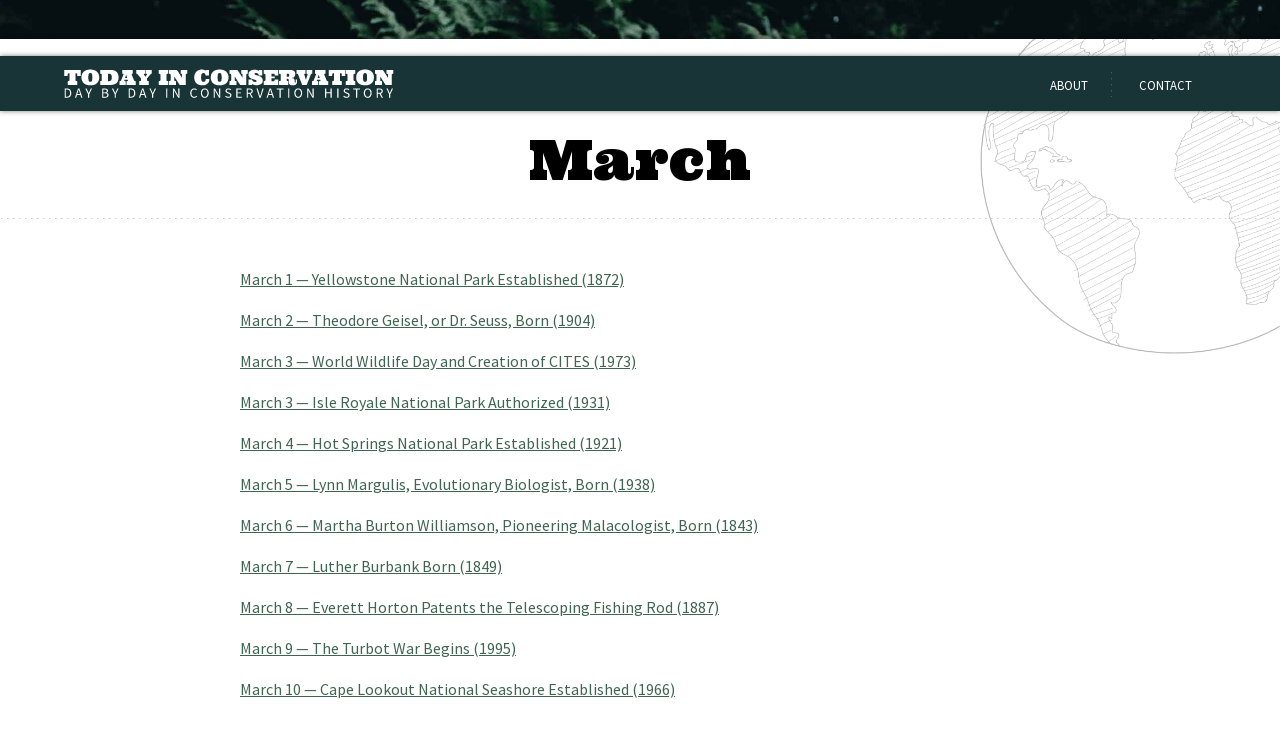

--- FILE ---
content_type: text/html; charset=UTF-8
request_url: https://todayinconservation.com/march/
body_size: 9300
content:
<!doctype html>
<html lang="en-US">
<head>
	<meta charset="UTF-8">
	<meta name="viewport" content="width=device-width, initial-scale=1">
	<link rel="profile" href="https://gmpg.org/xfn/11">
	<link href="https://fonts.googleapis.com/css2?family=Source+Sans+Pro:ital,wght@0,400;0,700;0,900;1,400;1,700&family=Ultra&display=swap" rel="stylesheet">
	<title>March &#8211; Today in Conservation</title>
<meta name='robots' content='max-image-preview:large' />
	<style>img:is([sizes="auto" i], [sizes^="auto," i]) { contain-intrinsic-size: 3000px 1500px }</style>
	<link rel='dns-prefetch' href='//stats.wp.com' />
<link rel="alternate" type="application/rss+xml" title="Today in Conservation &raquo; Feed" href="https://todayinconservation.com/feed/" />
<link rel="alternate" type="application/rss+xml" title="Today in Conservation &raquo; Comments Feed" href="https://todayinconservation.com/comments/feed/" />
		<!-- This site uses the Google Analytics by ExactMetrics plugin v8.11.1 - Using Analytics tracking - https://www.exactmetrics.com/ -->
		<!-- Note: ExactMetrics is not currently configured on this site. The site owner needs to authenticate with Google Analytics in the ExactMetrics settings panel. -->
					<!-- No tracking code set -->
				<!-- / Google Analytics by ExactMetrics -->
		<script>
window._wpemojiSettings = {"baseUrl":"https:\/\/s.w.org\/images\/core\/emoji\/16.0.1\/72x72\/","ext":".png","svgUrl":"https:\/\/s.w.org\/images\/core\/emoji\/16.0.1\/svg\/","svgExt":".svg","source":{"concatemoji":"https:\/\/todayinconservation.com\/wp-includes\/js\/wp-emoji-release.min.js?ver=6.8.3"}};
/*! This file is auto-generated */
!function(s,n){var o,i,e;function c(e){try{var t={supportTests:e,timestamp:(new Date).valueOf()};sessionStorage.setItem(o,JSON.stringify(t))}catch(e){}}function p(e,t,n){e.clearRect(0,0,e.canvas.width,e.canvas.height),e.fillText(t,0,0);var t=new Uint32Array(e.getImageData(0,0,e.canvas.width,e.canvas.height).data),a=(e.clearRect(0,0,e.canvas.width,e.canvas.height),e.fillText(n,0,0),new Uint32Array(e.getImageData(0,0,e.canvas.width,e.canvas.height).data));return t.every(function(e,t){return e===a[t]})}function u(e,t){e.clearRect(0,0,e.canvas.width,e.canvas.height),e.fillText(t,0,0);for(var n=e.getImageData(16,16,1,1),a=0;a<n.data.length;a++)if(0!==n.data[a])return!1;return!0}function f(e,t,n,a){switch(t){case"flag":return n(e,"\ud83c\udff3\ufe0f\u200d\u26a7\ufe0f","\ud83c\udff3\ufe0f\u200b\u26a7\ufe0f")?!1:!n(e,"\ud83c\udde8\ud83c\uddf6","\ud83c\udde8\u200b\ud83c\uddf6")&&!n(e,"\ud83c\udff4\udb40\udc67\udb40\udc62\udb40\udc65\udb40\udc6e\udb40\udc67\udb40\udc7f","\ud83c\udff4\u200b\udb40\udc67\u200b\udb40\udc62\u200b\udb40\udc65\u200b\udb40\udc6e\u200b\udb40\udc67\u200b\udb40\udc7f");case"emoji":return!a(e,"\ud83e\udedf")}return!1}function g(e,t,n,a){var r="undefined"!=typeof WorkerGlobalScope&&self instanceof WorkerGlobalScope?new OffscreenCanvas(300,150):s.createElement("canvas"),o=r.getContext("2d",{willReadFrequently:!0}),i=(o.textBaseline="top",o.font="600 32px Arial",{});return e.forEach(function(e){i[e]=t(o,e,n,a)}),i}function t(e){var t=s.createElement("script");t.src=e,t.defer=!0,s.head.appendChild(t)}"undefined"!=typeof Promise&&(o="wpEmojiSettingsSupports",i=["flag","emoji"],n.supports={everything:!0,everythingExceptFlag:!0},e=new Promise(function(e){s.addEventListener("DOMContentLoaded",e,{once:!0})}),new Promise(function(t){var n=function(){try{var e=JSON.parse(sessionStorage.getItem(o));if("object"==typeof e&&"number"==typeof e.timestamp&&(new Date).valueOf()<e.timestamp+604800&&"object"==typeof e.supportTests)return e.supportTests}catch(e){}return null}();if(!n){if("undefined"!=typeof Worker&&"undefined"!=typeof OffscreenCanvas&&"undefined"!=typeof URL&&URL.createObjectURL&&"undefined"!=typeof Blob)try{var e="postMessage("+g.toString()+"("+[JSON.stringify(i),f.toString(),p.toString(),u.toString()].join(",")+"));",a=new Blob([e],{type:"text/javascript"}),r=new Worker(URL.createObjectURL(a),{name:"wpTestEmojiSupports"});return void(r.onmessage=function(e){c(n=e.data),r.terminate(),t(n)})}catch(e){}c(n=g(i,f,p,u))}t(n)}).then(function(e){for(var t in e)n.supports[t]=e[t],n.supports.everything=n.supports.everything&&n.supports[t],"flag"!==t&&(n.supports.everythingExceptFlag=n.supports.everythingExceptFlag&&n.supports[t]);n.supports.everythingExceptFlag=n.supports.everythingExceptFlag&&!n.supports.flag,n.DOMReady=!1,n.readyCallback=function(){n.DOMReady=!0}}).then(function(){return e}).then(function(){var e;n.supports.everything||(n.readyCallback(),(e=n.source||{}).concatemoji?t(e.concatemoji):e.wpemoji&&e.twemoji&&(t(e.twemoji),t(e.wpemoji)))}))}((window,document),window._wpemojiSettings);
</script>
<style id='wp-emoji-styles-inline-css'>

	img.wp-smiley, img.emoji {
		display: inline !important;
		border: none !important;
		box-shadow: none !important;
		height: 1em !important;
		width: 1em !important;
		margin: 0 0.07em !important;
		vertical-align: -0.1em !important;
		background: none !important;
		padding: 0 !important;
	}
</style>
<link rel='stylesheet' id='wp-block-library-css' href='https://todayinconservation.com/wp-includes/css/dist/block-library/style.min.css?ver=6.8.3' media='all' />
<style id='classic-theme-styles-inline-css'>
/*! This file is auto-generated */
.wp-block-button__link{color:#fff;background-color:#32373c;border-radius:9999px;box-shadow:none;text-decoration:none;padding:calc(.667em + 2px) calc(1.333em + 2px);font-size:1.125em}.wp-block-file__button{background:#32373c;color:#fff;text-decoration:none}
</style>
<link rel='stylesheet' id='mediaelement-css' href='https://todayinconservation.com/wp-includes/js/mediaelement/mediaelementplayer-legacy.min.css?ver=4.2.17' media='all' />
<link rel='stylesheet' id='wp-mediaelement-css' href='https://todayinconservation.com/wp-includes/js/mediaelement/wp-mediaelement.min.css?ver=6.8.3' media='all' />
<style id='jetpack-sharing-buttons-style-inline-css'>
.jetpack-sharing-buttons__services-list{display:flex;flex-direction:row;flex-wrap:wrap;gap:0;list-style-type:none;margin:5px;padding:0}.jetpack-sharing-buttons__services-list.has-small-icon-size{font-size:12px}.jetpack-sharing-buttons__services-list.has-normal-icon-size{font-size:16px}.jetpack-sharing-buttons__services-list.has-large-icon-size{font-size:24px}.jetpack-sharing-buttons__services-list.has-huge-icon-size{font-size:36px}@media print{.jetpack-sharing-buttons__services-list{display:none!important}}.editor-styles-wrapper .wp-block-jetpack-sharing-buttons{gap:0;padding-inline-start:0}ul.jetpack-sharing-buttons__services-list.has-background{padding:1.25em 2.375em}
</style>
<style id='global-styles-inline-css'>
:root{--wp--preset--aspect-ratio--square: 1;--wp--preset--aspect-ratio--4-3: 4/3;--wp--preset--aspect-ratio--3-4: 3/4;--wp--preset--aspect-ratio--3-2: 3/2;--wp--preset--aspect-ratio--2-3: 2/3;--wp--preset--aspect-ratio--16-9: 16/9;--wp--preset--aspect-ratio--9-16: 9/16;--wp--preset--color--black: #000000;--wp--preset--color--cyan-bluish-gray: #abb8c3;--wp--preset--color--white: #ffffff;--wp--preset--color--pale-pink: #f78da7;--wp--preset--color--vivid-red: #cf2e2e;--wp--preset--color--luminous-vivid-orange: #ff6900;--wp--preset--color--luminous-vivid-amber: #fcb900;--wp--preset--color--light-green-cyan: #7bdcb5;--wp--preset--color--vivid-green-cyan: #00d084;--wp--preset--color--pale-cyan-blue: #8ed1fc;--wp--preset--color--vivid-cyan-blue: #0693e3;--wp--preset--color--vivid-purple: #9b51e0;--wp--preset--gradient--vivid-cyan-blue-to-vivid-purple: linear-gradient(135deg,rgba(6,147,227,1) 0%,rgb(155,81,224) 100%);--wp--preset--gradient--light-green-cyan-to-vivid-green-cyan: linear-gradient(135deg,rgb(122,220,180) 0%,rgb(0,208,130) 100%);--wp--preset--gradient--luminous-vivid-amber-to-luminous-vivid-orange: linear-gradient(135deg,rgba(252,185,0,1) 0%,rgba(255,105,0,1) 100%);--wp--preset--gradient--luminous-vivid-orange-to-vivid-red: linear-gradient(135deg,rgba(255,105,0,1) 0%,rgb(207,46,46) 100%);--wp--preset--gradient--very-light-gray-to-cyan-bluish-gray: linear-gradient(135deg,rgb(238,238,238) 0%,rgb(169,184,195) 100%);--wp--preset--gradient--cool-to-warm-spectrum: linear-gradient(135deg,rgb(74,234,220) 0%,rgb(151,120,209) 20%,rgb(207,42,186) 40%,rgb(238,44,130) 60%,rgb(251,105,98) 80%,rgb(254,248,76) 100%);--wp--preset--gradient--blush-light-purple: linear-gradient(135deg,rgb(255,206,236) 0%,rgb(152,150,240) 100%);--wp--preset--gradient--blush-bordeaux: linear-gradient(135deg,rgb(254,205,165) 0%,rgb(254,45,45) 50%,rgb(107,0,62) 100%);--wp--preset--gradient--luminous-dusk: linear-gradient(135deg,rgb(255,203,112) 0%,rgb(199,81,192) 50%,rgb(65,88,208) 100%);--wp--preset--gradient--pale-ocean: linear-gradient(135deg,rgb(255,245,203) 0%,rgb(182,227,212) 50%,rgb(51,167,181) 100%);--wp--preset--gradient--electric-grass: linear-gradient(135deg,rgb(202,248,128) 0%,rgb(113,206,126) 100%);--wp--preset--gradient--midnight: linear-gradient(135deg,rgb(2,3,129) 0%,rgb(40,116,252) 100%);--wp--preset--font-size--small: 13px;--wp--preset--font-size--medium: 20px;--wp--preset--font-size--large: 36px;--wp--preset--font-size--x-large: 42px;--wp--preset--spacing--20: 0.44rem;--wp--preset--spacing--30: 0.67rem;--wp--preset--spacing--40: 1rem;--wp--preset--spacing--50: 1.5rem;--wp--preset--spacing--60: 2.25rem;--wp--preset--spacing--70: 3.38rem;--wp--preset--spacing--80: 5.06rem;--wp--preset--shadow--natural: 6px 6px 9px rgba(0, 0, 0, 0.2);--wp--preset--shadow--deep: 12px 12px 50px rgba(0, 0, 0, 0.4);--wp--preset--shadow--sharp: 6px 6px 0px rgba(0, 0, 0, 0.2);--wp--preset--shadow--outlined: 6px 6px 0px -3px rgba(255, 255, 255, 1), 6px 6px rgba(0, 0, 0, 1);--wp--preset--shadow--crisp: 6px 6px 0px rgba(0, 0, 0, 1);}:where(.is-layout-flex){gap: 0.5em;}:where(.is-layout-grid){gap: 0.5em;}body .is-layout-flex{display: flex;}.is-layout-flex{flex-wrap: wrap;align-items: center;}.is-layout-flex > :is(*, div){margin: 0;}body .is-layout-grid{display: grid;}.is-layout-grid > :is(*, div){margin: 0;}:where(.wp-block-columns.is-layout-flex){gap: 2em;}:where(.wp-block-columns.is-layout-grid){gap: 2em;}:where(.wp-block-post-template.is-layout-flex){gap: 1.25em;}:where(.wp-block-post-template.is-layout-grid){gap: 1.25em;}.has-black-color{color: var(--wp--preset--color--black) !important;}.has-cyan-bluish-gray-color{color: var(--wp--preset--color--cyan-bluish-gray) !important;}.has-white-color{color: var(--wp--preset--color--white) !important;}.has-pale-pink-color{color: var(--wp--preset--color--pale-pink) !important;}.has-vivid-red-color{color: var(--wp--preset--color--vivid-red) !important;}.has-luminous-vivid-orange-color{color: var(--wp--preset--color--luminous-vivid-orange) !important;}.has-luminous-vivid-amber-color{color: var(--wp--preset--color--luminous-vivid-amber) !important;}.has-light-green-cyan-color{color: var(--wp--preset--color--light-green-cyan) !important;}.has-vivid-green-cyan-color{color: var(--wp--preset--color--vivid-green-cyan) !important;}.has-pale-cyan-blue-color{color: var(--wp--preset--color--pale-cyan-blue) !important;}.has-vivid-cyan-blue-color{color: var(--wp--preset--color--vivid-cyan-blue) !important;}.has-vivid-purple-color{color: var(--wp--preset--color--vivid-purple) !important;}.has-black-background-color{background-color: var(--wp--preset--color--black) !important;}.has-cyan-bluish-gray-background-color{background-color: var(--wp--preset--color--cyan-bluish-gray) !important;}.has-white-background-color{background-color: var(--wp--preset--color--white) !important;}.has-pale-pink-background-color{background-color: var(--wp--preset--color--pale-pink) !important;}.has-vivid-red-background-color{background-color: var(--wp--preset--color--vivid-red) !important;}.has-luminous-vivid-orange-background-color{background-color: var(--wp--preset--color--luminous-vivid-orange) !important;}.has-luminous-vivid-amber-background-color{background-color: var(--wp--preset--color--luminous-vivid-amber) !important;}.has-light-green-cyan-background-color{background-color: var(--wp--preset--color--light-green-cyan) !important;}.has-vivid-green-cyan-background-color{background-color: var(--wp--preset--color--vivid-green-cyan) !important;}.has-pale-cyan-blue-background-color{background-color: var(--wp--preset--color--pale-cyan-blue) !important;}.has-vivid-cyan-blue-background-color{background-color: var(--wp--preset--color--vivid-cyan-blue) !important;}.has-vivid-purple-background-color{background-color: var(--wp--preset--color--vivid-purple) !important;}.has-black-border-color{border-color: var(--wp--preset--color--black) !important;}.has-cyan-bluish-gray-border-color{border-color: var(--wp--preset--color--cyan-bluish-gray) !important;}.has-white-border-color{border-color: var(--wp--preset--color--white) !important;}.has-pale-pink-border-color{border-color: var(--wp--preset--color--pale-pink) !important;}.has-vivid-red-border-color{border-color: var(--wp--preset--color--vivid-red) !important;}.has-luminous-vivid-orange-border-color{border-color: var(--wp--preset--color--luminous-vivid-orange) !important;}.has-luminous-vivid-amber-border-color{border-color: var(--wp--preset--color--luminous-vivid-amber) !important;}.has-light-green-cyan-border-color{border-color: var(--wp--preset--color--light-green-cyan) !important;}.has-vivid-green-cyan-border-color{border-color: var(--wp--preset--color--vivid-green-cyan) !important;}.has-pale-cyan-blue-border-color{border-color: var(--wp--preset--color--pale-cyan-blue) !important;}.has-vivid-cyan-blue-border-color{border-color: var(--wp--preset--color--vivid-cyan-blue) !important;}.has-vivid-purple-border-color{border-color: var(--wp--preset--color--vivid-purple) !important;}.has-vivid-cyan-blue-to-vivid-purple-gradient-background{background: var(--wp--preset--gradient--vivid-cyan-blue-to-vivid-purple) !important;}.has-light-green-cyan-to-vivid-green-cyan-gradient-background{background: var(--wp--preset--gradient--light-green-cyan-to-vivid-green-cyan) !important;}.has-luminous-vivid-amber-to-luminous-vivid-orange-gradient-background{background: var(--wp--preset--gradient--luminous-vivid-amber-to-luminous-vivid-orange) !important;}.has-luminous-vivid-orange-to-vivid-red-gradient-background{background: var(--wp--preset--gradient--luminous-vivid-orange-to-vivid-red) !important;}.has-very-light-gray-to-cyan-bluish-gray-gradient-background{background: var(--wp--preset--gradient--very-light-gray-to-cyan-bluish-gray) !important;}.has-cool-to-warm-spectrum-gradient-background{background: var(--wp--preset--gradient--cool-to-warm-spectrum) !important;}.has-blush-light-purple-gradient-background{background: var(--wp--preset--gradient--blush-light-purple) !important;}.has-blush-bordeaux-gradient-background{background: var(--wp--preset--gradient--blush-bordeaux) !important;}.has-luminous-dusk-gradient-background{background: var(--wp--preset--gradient--luminous-dusk) !important;}.has-pale-ocean-gradient-background{background: var(--wp--preset--gradient--pale-ocean) !important;}.has-electric-grass-gradient-background{background: var(--wp--preset--gradient--electric-grass) !important;}.has-midnight-gradient-background{background: var(--wp--preset--gradient--midnight) !important;}.has-small-font-size{font-size: var(--wp--preset--font-size--small) !important;}.has-medium-font-size{font-size: var(--wp--preset--font-size--medium) !important;}.has-large-font-size{font-size: var(--wp--preset--font-size--large) !important;}.has-x-large-font-size{font-size: var(--wp--preset--font-size--x-large) !important;}
:where(.wp-block-post-template.is-layout-flex){gap: 1.25em;}:where(.wp-block-post-template.is-layout-grid){gap: 1.25em;}
:where(.wp-block-columns.is-layout-flex){gap: 2em;}:where(.wp-block-columns.is-layout-grid){gap: 2em;}
:root :where(.wp-block-pullquote){font-size: 1.5em;line-height: 1.6;}
</style>
<link rel='stylesheet' id='wp-components-css' href='https://todayinconservation.com/wp-includes/css/dist/components/style.min.css?ver=6.8.3' media='all' />
<link rel='stylesheet' id='godaddy-styles-css' href='https://todayinconservation.com/wp-content/mu-plugins/vendor/wpex/godaddy-launch/includes/Dependencies/GoDaddy/Styles/build/latest.css?ver=2.0.2' media='all' />
<link rel='stylesheet' id='tic-style-css' href='https://todayinconservation.com/wp-content/themes/tic/css/tic.css?ver=1707944777' media='all' />
<link rel="https://api.w.org/" href="https://todayinconservation.com/wp-json/" /><link rel="alternate" title="JSON" type="application/json" href="https://todayinconservation.com/wp-json/wp/v2/pages/264" /><link rel="EditURI" type="application/rsd+xml" title="RSD" href="https://todayinconservation.com/xmlrpc.php?rsd" />
<meta name="generator" content="WordPress 6.8.3" />
<link rel="canonical" href="https://todayinconservation.com/march/" />
<link rel='shortlink' href='https://todayinconservation.com/?p=264' />
<link rel="alternate" title="oEmbed (JSON)" type="application/json+oembed" href="https://todayinconservation.com/wp-json/oembed/1.0/embed?url=https%3A%2F%2Ftodayinconservation.com%2Fmarch%2F" />
<link rel="alternate" title="oEmbed (XML)" type="text/xml+oembed" href="https://todayinconservation.com/wp-json/oembed/1.0/embed?url=https%3A%2F%2Ftodayinconservation.com%2Fmarch%2F&#038;format=xml" />
	<style>img#wpstats{display:none}</style>
		<link rel="icon" href="https://todayinconservation.com/wp-content/uploads/2017/08/cropped-IMG_1632-32x32.jpg" sizes="32x32" />
<link rel="icon" href="https://todayinconservation.com/wp-content/uploads/2017/08/cropped-IMG_1632-192x192.jpg" sizes="192x192" />
<link rel="apple-touch-icon" href="https://todayinconservation.com/wp-content/uploads/2017/08/cropped-IMG_1632-180x180.jpg" />
<meta name="msapplication-TileImage" content="https://todayinconservation.com/wp-content/uploads/2017/08/cropped-IMG_1632-270x270.jpg" />
	<!-- <script data-ad-client="ca-pub-1190927222033397" async src="https://pagead2.googlesyndication.com/pagead/js/adsbygoogle.js"></script> -->
	<script type="text/javascript">
    window._mNHandle = window._mNHandle || {};
    window._mNHandle.queue = window._mNHandle.queue || [];
    medianet_versionId = "3121199";
	</script>
	<script src="https://contextual.media.net/dmedianet.js?cid=8CUFKXL29" async="async"></script>
</head>

<body class="wp-singular page-template-default page page-id-264 wp-theme-tic">
<div id="fb-root"></div>
<script async defer crossorigin="anonymous" src="https://connect.facebook.net/en_US/sdk.js#xfbml=1&version=v7.0"></script>
<a class="skip-link screen-reader-text" href="#primary">Skip to content</a>

<header class="header">
	<div class="container flex items-center">
		<div class="flex-1">
			<a class="identity" href="/">
				<img src="https://todayinconservation.com/wp-content/themes/tic/img/logo-reverse.svg" alt="Today in Conservation - Day by Day in Conservation History">
				<!-- <h1>Today in Conservation</h1>
				<h2>Day by Day in Conservation History</h2> -->
			</a>
		</div>

		<nav class="nav--main" id="site-navigation">
			<button class="menu-toggle" aria-controls="primary-menu" aria-expanded="false">☰</button>
			<div class="menu-top-menu-container"><ul id="primary-menu" class="menu"><li id="menu-item-23" class="menu-item menu-item-type-post_type menu-item-object-page menu-item-23"><a href="https://todayinconservation.com/about/">About</a></li>
<li id="menu-item-25" class="menu-item menu-item-type-post_type menu-item-object-page menu-item-25"><a href="https://todayinconservation.com/contact/">Contact</a></li>
</ul></div>		</nav><!-- #site-navigation -->
	</div>
</header><!-- #masthead -->

<main id="primary" class="main">
	
<article id="post-264" class="post-264 page type-page status-publish hentry no-post-thumbnail">
	<header class="entry-header">
		<h1 class="entry-title">March</h1>	</header><!-- .entry-header -->

	
	<div class="entry-content">
		<p><a href="https://todayinconservation.com/2019/02/march-1-yellowstone-national-park-established/">March 1 &#8212; Yellowstone National Park Established (1872)</a></p>
<p><a href="https://todayinconservation.com/2019/02/theodore-geisel-or-dr-seuss-born-1904/">March 2 &#8212; Theodore Geisel, or Dr. Seuss, Born (1904)</a></p>
<p><a href="https://todayinconservation.com/2019/02/march-3-world-wildlife-day-and-creation-of-cites-1973/">March 3 &#8212; World Wildlife Day and Creation of CITES (1973)</a></p>
<p><a href="https://todayinconservation.com/2022/03/march-3-isle-royale-national-park-authorized-1931/">March 3 &#8212; Isle Royale National Park Authorized (1931)</a></p>
<p><a href="https://todayinconservation.com/2019/03/march-4-hot-springs-national-park-established-1921/">March 4 &#8212; Hot Springs National Park Established (1921)</a></p>
<p><a href="https://todayinconservation.com/2019/03/march-5-lynn-margulis-evolutionary-biologist-born-1938/">March 5 &#8212; Lynn Margulis, Evolutionary Biologist, Born (1938)</a></p>
<p><a href="https://todayinconservation.com/2019/03/march-6-martha-burton-williamson-pioneering-malacologist-born-1843/">March 6 &#8212; Martha Burton Williamson, Pioneering Malacologist, Born (1843)</a></p>
<p><a href="https://todayinconservation.com/2018/03/march-7-luther-burbank-born-1849/">March 7 &#8212;</a><a href="https://todayinconservation.com/2018/03/march-7-luther-burbank-born-1849/"> Luther Burbank Born (1849)</a></p>
<p><a href="https://todayinconservation.com/2018/03/march-8-everett-horton-patents-the-telescoping-fishing-rod-1887/">March 8 &#8212; Everett Horton Patents the Telescoping Fishing Rod (1887)</a></p>
<p><a href="https://todayinconservation.com/2019/03/march-9-the-turbot-war-begins-1995/">March 9 &#8212; The Turbot War Begins (1995)</a></p>
<p><a href="https://todayinconservation.com/2019/03/march-10-cape-lookout-national-seashore-established-1966/">March 10 &#8212; Cape Lookout National Seashore Established (1966)</a></p>
<p><a href="https://todayinconservation.com/2019/03/march-11-save-the-redwoods-league-founded-1918/">March 11 &#8212; Save the Redwoods League Founded (1918)</a></p>
<p><a href="https://todayinconservation.com/2021/01/march-12-charles-young-first-african-american-national-park-superintendent-born-1864/">March 12 &#8212; Charles Young, First African-American National Park Superintendent, Born (1864)</a></p>
<p><a href="https://todayinconservation.com/2019/03/march-12-girl-scouts-founded-1912/">March 12 &#8212; Girl Scouts Founded (1912)</a></p>
<p><a href="https://todayinconservation.com/2018/03/march-13-national-elephant-day-thailand/">March 13 &#8212; National Elephant Day, Thailand</a></p>
<p><a href="https://todayinconservation.com/2018/03/march-14-first-national-wildlife-refuge-created-1903/">March 14 &#8212; First National Wildlife Refuge Created (1903)</a></p>
<p><a href="https://todayinconservation.com/2018/03/march-15-harold-l-ickes-secretary-of-the-interior-born-1874/">March 15 &#8212; Harold L. Ickes, Secretary of the Interior, Born (1874)</a></p>
<p><a href="https://todayinconservation.com/2018/03/march-16-amoco-cadiz-runs-aground-1978/">March 16 &#8212; Amoco Cadiz Runs Aground (1978)</a></p>
<p><a href="https://todayinconservation.com/2018/03/march-17-st-patrick-and-irelands-snakes/">March 17 &#8212; St. Patrick and Ireland&#8217;s Snakes</a></p>
<p><a href="https://todayinconservation.com/2018/03/march-18-nations-first-wildlife-refuge-created-1870/">March 18 &#8212; Nation&#8217;s First Wildlife Refuge Created (1870)</a></p>
<p><a href="https://todayinconservation.com/2018/03/march-19-when-the-swallows-return-to-capistrano/">March 19 &#8212; When the Swallows Return to Capistrano</a></p>
<p><a href="https://todayinconservation.com/2018/03/march-20-our-common-future-published-1987/">March 20 &#8212; &#8220;Our Common Future&#8221; Published (1987)</a></p>
<p><a href="https://todayinconservation.com/2018/03/march-21-international-day-of-forests/">March 21 &#8212; International Day of Forests</a></p>
<p><a href="https://todayinconservation.com/2018/03/march-22-world-water-day/">March 22 &#8212; World Water Day</a></p>
<p><a href="https://todayinconservation.com/2018/03/march-23-sitka-national-historical-park-created-1910/">March 23 &#8212; Sitka National Historical Park Created (1910)</a></p>
<p><a href="https://todayinconservation.com/2018/03/march-24-john-wesley-powell-western-explorer-born-1834/">March 24 &#8212; John Wesley Powell, Western Explorer, Born (1834)</a></p>
<p><a href="https://todayinconservation.com/2019/03/march-25-norman-borlaug-father-of-the-green-revolution-born-1914/">March 25 &#8212; Norman Borlaug, Father of the Green Revolution, Born (1914)</a></p>
<p><a href="https://todayinconservation.com/2019/03/march-26-marjorie-harris-carr-pioneering-florida-conservationist-born-1915/">March 26 &#8212; Marjorie Harris Carr, Pioneering Florida Conservationist, Born (1915) </a></p>
<p><a href="https://todayinconservation.com/2023/03/march-26-kruger-national-park-established-1898/">March 26 &#8212; Kruger National Park Established (1898)</a></p>
<p><a href="https://todayinconservation.com/2019/03/march-27-trans-alaska-pipeline-begun-1975/">March 27 &#8212; Trans-Alaska Pipeline Begun (1975)</a></p>
<p><a href="https://todayinconservation.com/2019/03/march-28-joseph-bazalgette-londons-sewer-king-born-1819/">March 28 &#8212; Joseph Bazalgette, London&#8217;s Sewer King, Born (1819)</a></p>
<p><a href="https://todayinconservation.com/2019/03/march-29-niagara-falls-stops-flowing-1848/">March 29 &#8212; Niagara Falls Stops Flowing (1848)</a></p>
<p><a href="https://todayinconservation.com/2019/03/march-30-the-united-states-buys-alaska-1867/">March 30 &#8212; The United States Buys Alaska (1867)</a></p>
<p><a href="https://todayinconservation.com/2019/03/march-31-al-gore-environmental-activist-and-u-s-vice-president-born-1948/">March 31 &#8212; Al Gore, Environmental Activist and U.S. Vice President, Born (1948)</a></p>
	</div><!-- .entry-content -->

	</article><!-- #post-264 -->
	<div id="646102815" style="text-align: center; padding: 2rem 0 0 0; clear: both;">
  <script type="text/javascript">
      try {
          window._mNHandle.queue.push(function (){
              window._mNDetails.loadTag("646102815", "728x90", "646102815");
          });
      }
      catch (error) {}
  </script>
</div></main><!-- #main -->


<div class="month">
	<header class="month__header flex">
		<h2 class="month__title">This Month in Conservation</h2>
		<div class="month__search">
			<form role="search" method="get" class="search-form" action="https://todayinconservation.com/">
  <label>
		<span class="screen-reader-text">Search for:</span>
    <input type="search" class="search-field" name="s" id="s" placeholder="Search" />
  </label>
  <button class="search-submit" value="Search"><img src="https://todayinconservation.com/wp-content/themes/tic/img/search.svg" alt="Search" /></button>
</form>		</div>
	</header>
	<div class="month__content">
								<a href="https://todayinconservation.com/2018/01/january-1-nepa-enacted-1970/" class="month__item">
				<div class="month__item-date">January 1</div>
				<div class="month__item-title">NEPA Enacted (1970)</div>
			</a>
								<a href="https://todayinconservation.com/2018/01/january-2-bob-marshall-born-1901/" class="month__item">
				<div class="month__item-date">January 2</div>
				<div class="month__item-title">Bob Marshall Born (1901)</div>
			</a>
								<a href="https://todayinconservation.com/2018/01/january-3-canaveral-national-seashore-created-1975/" class="month__item">
				<div class="month__item-date">January 3</div>
				<div class="month__item-title">Canaveral National Seashore Created (1975)</div>
			</a>
								<a href="https://todayinconservation.com/2018/01/january-4-james-bond-born-1900/" class="month__item">
				<div class="month__item-date">January 4</div>
				<div class="month__item-title">The Real James Bond Born (1900)</div>
			</a>
								<a href="https://todayinconservation.com/2018/01/january-5-national-bird-day/" class="month__item">
				<div class="month__item-date">January 5</div>
				<div class="month__item-title">National Bird Day</div>
			</a>
								<a href="https://todayinconservation.com/2018/01/january-6-wild-kingdom-first-airs-1963/" class="month__item">
				<div class="month__item-date">January 6</div>
				<div class="month__item-title">Wild Kingdom First Airs (1963)</div>
			</a>
								<a href="https://todayinconservation.com/2018/01/january-7-gerald-durrell-born-1925/" class="month__item">
				<div class="month__item-date">January 7</div>
				<div class="month__item-title">Gerald Durrell Born (1925)</div>
			</a>
								<a href="https://todayinconservation.com/2023/01/january-7-albert-bierstadt-american-landscape-painter-born-1830/" class="month__item">
				<div class="month__item-date">January 7</div>
				<div class="month__item-title">Albert Bierstadt, American landscape painter, born (1830)</div>
			</a>
								<a href="https://todayinconservation.com/2018/01/january-8-alfred-russel-wallace-born-1823/" class="month__item">
				<div class="month__item-date">January 8</div>
				<div class="month__item-title">Alfred Russel Wallace Born (1823)</div>
			</a>
								<a href="https://todayinconservation.com/2018/01/january-9-muir-woods-national-monument-created-1908/" class="month__item">
				<div class="month__item-date">January 9</div>
				<div class="month__item-title">Muir Woods National Monument Created (1908)</div>
			</a>
								<a href="https://todayinconservation.com/2018/01/january-10-national-houseplant-appreciation-day/" class="month__item">
				<div class="month__item-date">January 10</div>
				<div class="month__item-title">National Houseplant Appreciation Day</div>
			</a>
								<a href="https://todayinconservation.com/2020/05/january-11-aldo-leopold-born-1887/" class="month__item">
				<div class="month__item-date">January 11</div>
				<div class="month__item-title">Aldo Leopold Born (1887)</div>
			</a>
								<a href="https://todayinconservation.com/2020/05/january-12-national-trust-of-england-established-1895/" class="month__item">
				<div class="month__item-date">January 12</div>
				<div class="month__item-title">National Trust of England Established (1895)</div>
			</a>
								<a href="https://todayinconservation.com/2018/01/january-13-mavynee-betsch-the-beach-lady-born-1935/" class="month__item">
				<div class="month__item-date">January 13</div>
				<div class="month__item-title">MaVynee Betsch, the Beach Lady, Born (1935)</div>
			</a>
								<a href="https://todayinconservation.com/2018/01/january-14-martin-holdgate-born-1931/" class="month__item">
				<div class="month__item-date">January 14</div>
				<div class="month__item-title">Martin Holdgate, British Conservationist, Born (1931)</div>
			</a>
								<a href="https://todayinconservation.com/2020/05/january-15-british-museum-opened-1795/" class="month__item">
				<div class="month__item-date">January 15</div>
				<div class="month__item-title">British Museum Opened (1759)</div>
			</a>
								<a href="https://todayinconservation.com/2018/01/january-16-dian-fossey-born-1932/" class="month__item">
				<div class="month__item-date">January 16</div>
				<div class="month__item-title">Dian Fossey Born (1932)</div>
			</a>
								<a href="https://todayinconservation.com/2018/01/january-17-benjamin-franklin-americas-first-environmentalist-born-1706/" class="month__item">
				<div class="month__item-date">January 17</div>
				<div class="month__item-title">Benjamin Franklin, America&#8217;s First Environmentalist, Born (1706)</div>
			</a>
								<a href="https://todayinconservation.com/2018/01/january-18-white-sands-national-monument-created-1933/" class="month__item">
				<div class="month__item-date">January 18</div>
				<div class="month__item-title">White Sands National Monument Created (1933)</div>
			</a>
								<a href="https://todayinconservation.com/2021/05/january-19-yul-choi-korean-environmentalist-born-1949/" class="month__item">
				<div class="month__item-date">January 19</div>
				<div class="month__item-title">Yul Choi, Korean Environmentalist, Born (1949)</div>
			</a>
								<a href="https://todayinconservation.com/2018/01/january-19-acadia-national-park-established-1929/" class="month__item">
				<div class="month__item-date">January 19</div>
				<div class="month__item-title">Acadia National Park Established (1929)</div>
			</a>
								<a href="https://todayinconservation.com/2018/01/january-20-penguin-appreciation-day/" class="month__item">
				<div class="month__item-date">January 20</div>
				<div class="month__item-title">Penguin Appreciation Day</div>
			</a>
								<a href="https://todayinconservation.com/2018/01/january-21-the-wilderness-society-founded-1935/" class="month__item">
				<div class="month__item-date">January 21</div>
				<div class="month__item-title">The Wilderness Society Founded (1935)</div>
			</a>
								<a href="https://todayinconservation.com/2018/01/january-22-iraq-sabotages-kuwaiti-oil-fields-1991/" class="month__item">
				<div class="month__item-date">January 22</div>
				<div class="month__item-title">Iraq Sabotages Kuwaiti Oil Fields (1991)</div>
			</a>
								<a href="https://todayinconservation.com/2018/01/january-23-sweden-bans-cfcs-in-aerosols-1978/" class="month__item">
				<div class="month__item-date">January 23</div>
				<div class="month__item-title">Sweden Bans CFCs in Aerosols (1978)</div>
			</a>
								<a href="https://todayinconservation.com/2018/01/january-24-baden-powell-publishes-scouting-for-boys-1908/" class="month__item">
				<div class="month__item-date">January 24</div>
				<div class="month__item-title">Baden-Powell Publishes &#8220;Scouting for Boys&#8221; (1908)</div>
			</a>
								<a href="https://todayinconservation.com/2020/05/january-25-badlands-national-park-established-1939/" class="month__item">
				<div class="month__item-date">January 25</div>
				<div class="month__item-title">Badlands National Park Established (1939)</div>
			</a>
								<a href="https://todayinconservation.com/2018/01/january-26-benjamin-franklin-disses-the-bald-eagle-1784/" class="month__item">
				<div class="month__item-date">January 26</div>
				<div class="month__item-title">Benjamin Franklin Disses the Bald Eagle (1784)</div>
			</a>
								<a href="https://todayinconservation.com/2018/01/january-27-national-geographic-society-incorporated-1888/" class="month__item">
				<div class="month__item-date">January 27</div>
				<div class="month__item-title">National Geographic Society Incorporated (1888)</div>
			</a>
								<a href="https://todayinconservation.com/2018/01/january-28-bermuda-petrel-thought-extinct-for-300-years-re-discovered-1951/" class="month__item">
				<div class="month__item-date">January 28</div>
				<div class="month__item-title">Bermuda Petrel, Thought Extinct for 300 Years, Re-discovered (1951)</div>
			</a>
								<a href="https://todayinconservation.com/2018/01/january-29-edward-abbey-author-of-desert-solitarie-born-1927/" class="month__item">
				<div class="month__item-date">January 29</div>
				<div class="month__item-title">Edward Abbey, author of &#8220;Desert Solitaire,&#8221; Born (1927)</div>
			</a>
								<a href="https://todayinconservation.com/2018/01/january-30-england-claims-antarctica-1820/" class="month__item">
				<div class="month__item-date">January 30</div>
				<div class="month__item-title">England Claims Antarctica (1820)</div>
			</a>
								<a href="https://todayinconservation.com/2018/01/january-31-stewart-udall-secretary-of-interior-born-1920/" class="month__item">
				<div class="month__item-date">January 31</div>
				<div class="month__item-title">Stewart Udall, Secretary of Interior, Born (1920)</div>
			</a>
			</div>
</div>

<div class="months">
	<a class="months__item" href="/january">January</a>
	<a class="months__item" href="/february">February</a>
	<a class="months__item" href="/march">March</a>
	<a class="months__item" href="/april">April</a>
	<a class="months__item" href="/may">May</a>
	<a class="months__item" href="/june">June</a>
	<a class="months__item" href="/july">July</a>
	<a class="months__item" href="/august">August</a>
	<a class="months__item" href="/september">September</a>
	<a class="months__item" href="/october">October</a>
	<a class="months__item" href="/november">November</a>
	<a class="months__item" href="/december-2">December</a>
</div>

<footer class="footer flex items-center">
	<div class="footer__facebook flex-1">
		<div class="fb-like" data-href="https://www.facebook.com/today.inconservation" data-width="" data-layout="button" data-action="like" data-size="small" data-share="true"></div>
	</div>
	<div class="footer__identity flex-1">
		<a href="/"><img src="https://todayinconservation.com/wp-content/themes/tic/img/logo.svg" alt="Today in Conservation - Day by Day in Conservation History" /></a>
	</div>
	<div class="footer__copyright flex-1 text-right">
		©2026 Larry A. Nielsen
	</div>
</footer>

<script type="speculationrules">
{"prefetch":[{"source":"document","where":{"and":[{"href_matches":"\/*"},{"not":{"href_matches":["\/wp-*.php","\/wp-admin\/*","\/wp-content\/uploads\/*","\/wp-content\/*","\/wp-content\/plugins\/*","\/wp-content\/themes\/tic\/*","\/*\\?(.+)"]}},{"not":{"selector_matches":"a[rel~=\"nofollow\"]"}},{"not":{"selector_matches":".no-prefetch, .no-prefetch a"}}]},"eagerness":"conservative"}]}
</script>
<script src="https://todayinconservation.com/wp-content/themes/tic/js/navigation.js?ver=1.0.0" id="tic-navigation-js"></script>
<script src="https://todayinconservation.com/wp-content/themes/tic/js/skip-link-focus-fix.js?ver=1.0.0" id="tic-skip-link-focus-fix-js"></script>
<script id="jetpack-stats-js-before">
_stq = window._stq || [];
_stq.push([ "view", {"v":"ext","blog":"196935605","post":"264","tz":"-5","srv":"todayinconservation.com","j":"1:15.4"} ]);
_stq.push([ "clickTrackerInit", "196935605", "264" ]);
</script>
<script src="https://stats.wp.com/e-202602.js" id="jetpack-stats-js" defer data-wp-strategy="defer"></script>

</body>
</html>


--- FILE ---
content_type: text/css
request_url: https://todayinconservation.com/wp-content/themes/tic/css/tic.css?ver=1707944777
body_size: 4629
content:
@-webkit-keyframes fadeIn{0%{opacity:0}to{opacity:1}}@keyframes fadeIn{0%{opacity:0}to{opacity:1}}@-webkit-keyframes fadeOut{0%{opacity:1}to{opacity:0}}@keyframes fadeOut{0%{opacity:1}to{opacity:0}}.visually-hidden{clip:rect(0 0 0 0);border:0;height:1px;margin:-1px;overflow:hidden;padding:0;position:absolute;width:1px}html{-webkit-text-size-adjust:100%;line-height:1.15}body{margin:0}main{display:block}h1{font-size:2em;margin:.67em 0}hr{-webkit-box-sizing:content-box;box-sizing:content-box;height:0;overflow:visible}pre{font-family:monospace,monospace;font-size:1em}a{background-color:transparent}abbr[title]{border-bottom:none;text-decoration:underline;-webkit-text-decoration:underline dotted;text-decoration:underline dotted}b,strong{font-weight:bolder}code,kbd,samp{font-family:monospace,monospace;font-size:1em}small{font-size:80%}sub,sup{font-size:75%;line-height:0;position:relative;vertical-align:baseline}sub{bottom:-.25em}sup{top:-.5em}img{border-style:none}button,input,optgroup,select,textarea{font-family:inherit;font-size:100%;line-height:1.15;margin:0}button,input{overflow:visible}button,select{text-transform:none}[type=button],[type=reset],[type=submit],button{-webkit-appearance:button}[type=button]::-moz-focus-inner,[type=reset]::-moz-focus-inner,[type=submit]::-moz-focus-inner,button::-moz-focus-inner{border-style:none;padding:0}[type=button]:-moz-focusring,[type=reset]:-moz-focusring,[type=submit]:-moz-focusring,button:-moz-focusring{outline:1px dotted ButtonText}fieldset{padding:.35em .75em .625em}legend{-webkit-box-sizing:border-box;box-sizing:border-box;color:inherit;display:table;max-width:100%;padding:0;white-space:normal}progress{vertical-align:baseline}textarea{overflow:auto}[type=checkbox],[type=radio]{-webkit-box-sizing:border-box;box-sizing:border-box;padding:0}[type=number]::-webkit-inner-spin-button,[type=number]::-webkit-outer-spin-button{height:auto}[type=search]{-webkit-appearance:textfield;outline-offset:-2px}[type=search]::-webkit-search-decoration{-webkit-appearance:none}::-webkit-file-upload-button{-webkit-appearance:button;font:inherit}details{display:block}summary{display:list-item}[hidden],template{display:none}body,button,input,optgroup,select,textarea{color:#404040;font-family:-apple-system,BlinkMacSystemFont,Segoe UI,Roboto,Oxygen-Sans,Ubuntu,Cantarell,Helvetica Neue,sans-serif;font-size:16px;font-size:1rem;line-height:1.5}h1,h2,h3,h4,h5,h6{clear:both}p{margin-bottom:1.5em}cite,dfn,em,i{font-style:italic}blockquote{margin:0 1.5em}address{margin:0 0 1.5em}pre{background:#eee;font-family:Courier\ 10 Pitch,courier,monospace;line-height:1.6;margin-bottom:1.6em;max-width:100%;overflow:auto;padding:1.6em}code,kbd,pre,tt,var{font-size:15px;font-size:.9375rem}code,kbd,tt,var{font-family:monaco,consolas,Andale Mono,DejaVu Sans Mono,monospace}abbr,acronym{border-bottom:1px dotted #666;cursor:help}ins,mark{background:#fff9c0;text-decoration:none}big{font-size:125%}html{-webkit-box-sizing:border-box;box-sizing:border-box}body{background:#fff}hr{background-color:#ccc;border:0;margin-bottom:1.5em}ol,ul{margin:0 0 1.5em 3em}ul{list-style:disc}ol{list-style:decimal}li>ol,li>ul{margin-bottom:0;margin-left:1.5em}dt{font-weight:700}dd{margin:0 1.5em 1.5em}img{height:auto;max-width:100%}figure{margin:1em 0}table{margin:0 0 1.5em;width:100%}button,input[type=button],input[type=reset],input[type=submit]{background:#e6e6e6;border:1px solid;border-color:#ccc #ccc #bbb;border-radius:3px;color:rgba(0,0,0,.8);font-size:12px;font-size:.75rem;line-height:1;padding:.6em 1em .4em}button:hover,input[type=button]:hover,input[type=reset]:hover,input[type=submit]:hover{border-color:#ccc #bbb #aaa}button:active,button:focus,input[type=button]:active,input[type=button]:focus,input[type=reset]:active,input[type=reset]:focus,input[type=submit]:active,input[type=submit]:focus{border-color:#aaa #bbb #bbb}input[type=color],input[type=date],input[type=datetime-local],input[type=datetime],input[type=email],input[type=month],input[type=number],input[type=password],input[type=range],input[type=search],input[type=tel],input[type=text],input[type=time],input[type=url],input[type=week],textarea{border:1px solid #ccc;border-radius:3px;color:#666;padding:3px}input[type=color]:focus,input[type=date]:focus,input[type=datetime-local]:focus,input[type=datetime]:focus,input[type=email]:focus,input[type=month]:focus,input[type=number]:focus,input[type=password]:focus,input[type=range]:focus,input[type=search]:focus,input[type=tel]:focus,input[type=text]:focus,input[type=time]:focus,input[type=url]:focus,input[type=week]:focus,textarea:focus{color:#111}select{border:1px solid #ccc}textarea{width:100%}a:focus{outline:thin dotted}a:active,a:hover{outline:0}.main-navigation{display:block;width:100%}.main-navigation ul{display:none;list-style:none;margin:0;padding-left:0}.main-navigation ul ul{-webkit-box-shadow:0 3px 3px rgba(0,0,0,.2);box-shadow:0 3px 3px rgba(0,0,0,.2);float:left;left:-999em;position:absolute;top:100%;z-index:99999}.main-navigation ul ul ul{left:-999em;top:0}.main-navigation ul ul li.focus>ul,.main-navigation ul ul li:hover>ul{display:block;left:auto}.main-navigation ul ul a{width:200px}.main-navigation ul li.focus>ul,.main-navigation ul li:hover>ul{left:auto}.main-navigation li{position:relative}.main-navigation a{display:block;text-decoration:none}.main-navigation.toggled ul,.menu-toggle{display:block}.site-main .comment-navigation,.site-main .post-navigation,.site-main .posts-navigation{margin:0 0 1.5em}.comment-navigation .nav-links,.post-navigation .nav-links,.posts-navigation .nav-links{display:-webkit-box;display:-ms-flexbox;display:flex}.comment-navigation .nav-previous,.post-navigation .nav-previous,.posts-navigation .nav-previous{-webkit-box-flex:1;-ms-flex:1 0 50%;flex:1 0 50%}.comment-navigation .nav-next,.post-navigation .nav-next,.posts-navigation .nav-next{-webkit-box-flex:1;-ms-flex:1 0 50%;flex:1 0 50%;text-align:end}.screen-reader-text{clip:rect(1px,1px,1px,1px);word-wrap:normal!important;border:0;-webkit-clip-path:inset(50%);clip-path:inset(50%);height:1px;margin:-1px;overflow:hidden;padding:0;position:absolute!important;width:1px}.screen-reader-text:focus{clip:auto!important;background-color:#f1f1f1;border-radius:3px;-webkit-box-shadow:0 0 2px 2px rgba(0,0,0,.6);box-shadow:0 0 2px 2px rgba(0,0,0,.6);-webkit-clip-path:none;clip-path:none;color:#21759b;display:block;font-size:14px;font-size:.875rem;font-weight:700;height:auto;left:5px;line-height:normal;padding:15px 23px 14px;text-decoration:none;top:5px;width:auto;z-index:100000}#primary[tabindex="-1"]:focus{outline:0}.alignleft{float:left;margin-bottom:1.5em;margin-right:1.5em}.alignright{float:right;margin-bottom:1.5em;margin-left:1.5em}.aligncenter{clear:both;display:block;margin-bottom:1.5em;margin-left:auto;margin-right:auto}.widget{margin:0 0 1.5em}.widget select{max-width:100%}.sticky{display:block}.page,.post{margin:0 0 1.5em}.updated:not(.published){display:none}.entry-content,.entry-summary,.page-content{margin:1.5em 0 0}.page-links{clear:both;margin:0 0 1.5em}.comment-content a{word-wrap:break-word}.bypostauthor{display:block}.infinite-scroll .posts-navigation,.infinite-scroll.neverending .site-footer{display:none}.infinity-end.neverending .site-footer{display:block}.comment-content .wp-smiley,.entry-content .wp-smiley,.page-content .wp-smiley{border:none;margin-bottom:0;margin-top:0;padding:0}embed,iframe,object{max-width:100%}.custom-logo-link{display:inline-block}.wp-caption{margin-bottom:1.5em;max-width:100%}.wp-caption img[class*=wp-image-]{display:block;margin-left:auto;margin-right:auto}.wp-caption .wp-caption-text{margin:.8075em 0}.wp-caption-text{text-align:center}.gallery{grid-gap:1.5em;display:grid;margin-bottom:1.5em}.gallery-item{display:inline-block;text-align:center;width:100%}.gallery-columns-2{grid-template-columns:repeat(2,1fr)}.gallery-columns-3{grid-template-columns:repeat(3,1fr)}.gallery-columns-4{grid-template-columns:repeat(4,1fr)}.gallery-columns-5{grid-template-columns:repeat(5,1fr)}.gallery-columns-6{grid-template-columns:repeat(6,1fr)}.gallery-columns-7{grid-template-columns:repeat(7,1fr)}.gallery-columns-8{grid-template-columns:repeat(8,1fr)}.gallery-columns-9{grid-template-columns:repeat(9,1fr)}.gallery-caption{display:block}.header{background:#183437;-webkit-box-shadow:0 0 5px rgba(0,0,0,.5);box-shadow:0 0 5px rgba(0,0,0,.5);margin:3.5rem 0 -6.5rem;padding:.8rem 3rem .7rem;position:relative}.header .flex{-webkit-box-orient:horizontal;-webkit-box-direction:normal;-ms-flex-direction:row;flex-direction:row}.header .container{margin:auto;max-width:1368px}.identity{color:#fff;display:block;line-height:1;text-align:justify;text-decoration:none;white-space:nowrap;width:330px}.identity h1,.identity h2{color:#fff;font-weight:400;line-height:1;margin:0;text-transform:uppercase}.identity h1{font-family:Ultra,serif;font-size:16px;font-size:1rem}.identity h1:after{clear:both;content:""}.menu-toggle{background:none;background:#3f6552;border:none;border-radius:0;color:#fff;font-size:16px;font-size:1rem;height:30px;padding:0;width:30px}.nav--main .container{position:relative}.nav--main li,.nav--main ul{list-style-type:none;margin:0;padding:0}.nav--main li{background:url(../img/dots-vertical-white-trans.svg) repeat-y 100% 0;background-size:1px auto;display:inline-block}.nav--main li:last-child{background:none}.nav--main .menu-top-menu-container{-webkit-transition:all .25s;transition:all .25s}.nav--main.toggled .menu-top-menu-container{opacity:1;pointer-events:all}.nav--main a{color:#fff;display:inline-block;font-size:12.8px;font-size:.8rem;padding:0 1.5rem;text-decoration:none;text-transform:uppercase;-webkit-transition:all .25s;transition:all .25s}.nav--main a:hover{opacity:.4}.container{margin:auto;padding:0 1rem}.main{background:#fff url(../img/earth.png) no-repeat 100% 0;background-size:300px auto;-webkit-box-shadow:0 0 10px rgba(0,0,0,.5);box-shadow:0 0 10px rgba(0,0,0,.5);margin:2rem auto 0;max-width:1400px;padding:4.4rem 2rem 2rem}.column--main{-webkit-box-flex:2;-ms-flex:2;flex:2}.column--sidebar{-webkit-box-flex:1;-ms-flex:1;flex:1;padding-left:2rem}.flex{display:-webkit-box;display:-ms-flexbox;display:flex}.flex-1{-webkit-box-flex:1;-ms-flex:1;flex:1}.items-center{-webkit-box-align:center;-ms-flex-align:center;align-items:center}.text-center{text-align:center}.text-right{text-align:right}.clear-both{clear:both}.post__date{background:#b6ae8e;color:#fff;display:inline-block;font-weight:700;line-height:1;padding:.5rem .75rem;text-transform:uppercase}.post-single .entry-title,.search .main>.entry-header .entry-title,body.error404 .entry-title,body.page .entry-title{font-family:Ultra,serif;font-size:54.4px;font-size:3.4rem;font-weight:400;line-height:1;margin:0 auto;max-width:80%;text-align:center}body.search .post-archive{display:-webkit-box;display:-ms-flexbox;display:flex;margin-left:auto;margin-right:auto;max-width:800px}body.search .post-archive .entry-content{-webkit-box-flex:1;-ms-flex:1;flex:1;padding:0}body.search .post-archive .entry-title{font-weight:900;line-height:1.2;margin:0 0 .5rem}body.search .post-archive .entry-title a{text-decoration:none}body.search .post-archive .entry-summary{margin:0}body.search .post-archive .entry-image{margin:.4rem 2rem 1rem 0;text-align:right;width:125px}body.search .post-archive .entry-image img{max-height:100px;width:auto}body.search .post-archive .entry-image figure{float:none;margin:0;width:auto!important}body.search .post-archive .entry-image figcaption{display:none}.post-single .entry-header,.search .main>.entry-header,body.error404 .entry-header,body.page .entry-header{background:url(../img/dots.svg) repeat-x bottom;background-size:auto 1px;margin:0 -2rem 1rem;padding:1.5rem 0 2rem}.single-post .entry-header{padding-bottom:3rem}.entry-content .home-content p:first-of-type:first-letter,.single-post .entry-content>p:first-of-type:first-letter{-webkit-box-flex:1;background:#3f6552;color:#fff;display:inline-block;-ms-flex:1;flex:1;float:left;font-family:Ultra,serif;font-size:54.4px;font-size:3.4rem;line-height:1;margin:0 1rem 0 0;padding:1rem}.entry-content{word-wrap:break-word;margin:0;padding:2rem 0 0}.single-post .entry-content p,body.page .entry-content p{margin-left:auto;margin-right:auto;max-width:800px}.home .entry-content p{margin:0 0 1rem}.home-image{-webkit-box-flex:1;-ms-flex:1;flex:1;margin:0 2rem 0 0}.home-image figure,.home-image figure.alignleft,.home-image figure.alignright,.home-image figure.wp-caption{margin:0 0 1rem!important;max-width:none;width:auto!important}.home-image figure img,.home-image figure.alignleft img,.home-image figure.alignright img,.home-image figure.wp-caption img{max-width:100%}.home-content{-webkit-box-flex:2.5;-ms-flex:2.5;flex:2.5}.home-content h2{color:#3f6552;font-family:Ultra,serif;font-weight:400;margin:2rem 0 0}body.single .home-content{margin-left:auto;margin-right:auto;max-width:800px}hr{background:url(../img/dots.svg) repeat-x 50%;background-size:auto 1px;border:none;height:1px;margin:1rem 0}.wp-block-image figure,.wp-caption,figure{margin:.5rem 0 1rem}.wp-block-image figure.alignleft,.wp-caption.alignleft,figure.alignleft{margin:.5rem 2rem 1rem 0;max-width:50%}.wp-block-image figure.alignright,.wp-caption.alignright,figure.alignright{clear:right;margin:.5rem 0 1rem 2rem;max-width:50%}.wp-block-image figure.aligncenter,.wp-block-image figure.alignnone,.wp-caption.aligncenter,.wp-caption.alignnone,figure.aligncenter,figure.alignnone{margin:1.25rem auto 1rem}.wp-block-image figure img[class*=wp-image-],.wp-caption img[class*=wp-image-],figure img[class*=wp-image-]{margin:0;max-width:500px}.wp-block-image figure .wp-caption-text,.wp-block-image figure figcaption,.wp-caption .wp-caption-text,.wp-caption figcaption,figure .wp-caption-text,figure figcaption{color:#b6ae8e;font-size:12.8px;font-size:.8rem;font-style:italic;margin:.25rem 0 .5rem;padding:0 .5rem 0 0;text-align:left}.post__read-more,.posts-navigation .nav-next a,.posts-navigation .nav-previous a{background:#b6ae8e;color:#fff;display:inline-block;font-size:12.8px;font-size:.8rem;font-weight:700;line-height:1;padding:.5rem .75rem;text-decoration:none;text-transform:uppercase;-webkit-transition:all .25s;transition:all .25s}.post__read-more:hover,.posts-navigation .nav-next a:hover,.posts-navigation .nav-previous a:hover{background:#614c3b}.featured{background:#d3cebb;border-top:2px solid #614c3b}.featured__title{background:url(../img/dots-white.svg) repeat-x bottom;background-size:auto 1px;color:#614c3b;font-family:Ultra,serif;font-size:19.2px;font-size:1.2rem;font-weight:400;line-height:1;margin:0;padding:1rem 2rem;text-transform:uppercase}.featured__content{font-size:14.4px;font-size:.9rem;padding:1rem 2rem 1.75rem}.featured__image{margin:0;padding:1rem 2rem 0}.featured__image .wp-caption,.featured__image figure,.featured__image figure.alignleft{float:none;margin:0;max-width:none;text-align:center;width:auto!important}.featured__image .wp-caption figcaption,.featured__image figure figcaption,.featured__image figure.alignleft figcaption{color:#614c3b;text-align:left}.home-post{-webkit-box-flex:1;-webkit-box-align:center;-ms-flex-align:center;align-items:center;display:-webkit-box;display:-ms-flexbox;display:flex;-ms-flex:1;flex:1;text-decoration:none}.home-post:hover h3{opacity:.4}.home-post__content{-webkit-box-flex:1;-ms-flex:1;flex:1}.home-post__content h3{color:#000;margin:0;-webkit-transition:all .25s;transition:all .25s}.home-post__image{-webkit-box-flex:0;-ms-flex:0 1 auto;flex:0 1 auto;overflow:hidden}.home-post__image figure{margin:0;max-width:none;width:auto!important}.home-post__image figcaption{display:none}.home-post__image img{height:80px;-o-object-fit:cover;object-fit:cover;width:80px}.page .post-thumbnail{text-align:center}.page .post-thumbnail img{max-height:400px;width:auto}.entry-meta{margin:-2.3rem auto 0}.share-container{background:#fff;display:inline-block;padding:0 1rem}.posts-navigation{margin:0 auto 2rem;max-width:800px}.resp-sharing-button__icon,.resp-sharing-button__link{display:inline-block}.resp-sharing-button__link{color:#fff;margin:.25em;text-decoration:none}.resp-sharing-button{padding:.3em .6em;-webkit-transition:all .25s;transition:all .25s}.resp-sharing-button__icon svg{height:.9em;margin-right:.4em;vertical-align:top;width:.9em}.resp-sharing-button--small svg{margin:0;vertical-align:middle}.resp-sharing-button__icon--solid,.resp-sharing-button__icon--solidcircle{fill:#fff;stroke:none}.resp-sharing-button--twitter:hover{background-color:#2795e9}.resp-sharing-button--pinterest:hover{background-color:#8c0615}.resp-sharing-button--facebook:hover{background-color:#2d4373}.resp-sharing-button--tumblr:hover{background-color:#222d3c}.resp-sharing-button--email:hover{background-color:#5e5e5e}.resp-sharing-button--facebook{background-color:#3b5998;border-color:#3b5998}.resp-sharing-button--facebook:active,.resp-sharing-button--facebook:hover{background-color:#2d4373;border-color:#2d4373}.resp-sharing-button--twitter{background-color:#55acee;border-color:#55acee}.resp-sharing-button--twitter:active,.resp-sharing-button--twitter:hover{background-color:#2795e9;border-color:#2795e9}.resp-sharing-button--tumblr{background-color:#35465c;border-color:#35465c}.resp-sharing-button--tumblr:active,.resp-sharing-button--tumblr:hover{background-color:#222d3c;border-color:#222d3c}.resp-sharing-button--email{background-color:#777;border-color:#777}.resp-sharing-button--email:active,.resp-sharing-button--email:hover{background-color:#5e5e5e;border-color:#5e5e5e}.resp-sharing-button--pinterest{background-color:#bd081c;border-color:#bd081c}.resp-sharing-button--pinterest:active,.resp-sharing-button--pinterest:hover{background-color:#8c0615;border-color:#8c0615}.month{background:#183437 url(../img/tree.png) no-repeat 32px bottom;background:#183437 url(../img/tree.png) no-repeat 2rem bottom;background-size:150px auto;border-top:2px solid #3f6552;margin:0 auto;max-width:1400px;padding:2rem}.month__header{background:url(../img/dots-white-trans.svg) repeat-x bottom;background-size:auto 1px;padding:0 0 1rem}.month__content{-webkit-column-count:3;-moz-column-count:3;column-count:3;padding:1.5rem 0}.month__title{-webkit-box-flex:2.25;color:#fff;-ms-flex:2.25;flex:2.25;font-family:Ultra,serif;font-weight:400;line-height:1;margin:0;text-transform:uppercase}.month__item{-webkit-column-break-inside:avoid;break-inside:avoid;color:#fff;display:-webkit-box;display:-ms-flexbox;display:flex;font-size:14px;font-size:.875rem;padding:.25rem 1rem 0 0;page-break-inside:avoid;text-decoration:none;-webkit-transition:all .25s;transition:all .25s}.month__item:hover{opacity:.4}.month__item-date{-webkit-box-flex:1;-ms-flex:1;flex:1;font-weight:700}.month__item-title{-webkit-box-flex:3;-ms-flex:3;flex:3}.months{background:#3f6552;-webkit-box-shadow:0 0 5px rgba(0,0,0,.4);box-shadow:0 0 5px rgba(0,0,0,.4);margin:0 auto;max-width:1400px;padding:1rem 0;position:relative;text-align:center}.months .months__item:last-child{background:none}.months__item{background:url(../img/dots-vertical-white-trans.svg) repeat-y 100% 0;background-size:1px auto;color:#fff;display:inline-block;font-size:14.4px;font-size:.9rem;font-weight:700;line-height:1;padding:.25rem 1.25rem;text-decoration:none;text-transform:uppercase;-webkit-transition:all .25s;transition:all .25s}.months__item:hover{opacity:.4}.footer{background:#fff;margin:0 auto;max-width:1400px;padding:2rem}.footer__identity{line-height:0;text-align:center}.footer__identity img{width:300px}.footer__copyright{color:#b6ae8e;font-size:12.8px;font-size:.8rem;text-transform:uppercase}.month__search{-webkit-box-flex:1;color:#fff;-ms-flex:1;flex:1}.search-form{-webkit-box-align:center;-ms-flex-align:center;align-items:center}.search-form,.search-form label{display:-webkit-box;display:-ms-flexbox;display:flex}.search-field[type=search],.search-form label{-webkit-box-flex:1;-ms-flex:1;flex:1}.search-field[type=search]{background:hsla(0,0%,100%,.15);border:none;border-radius:0;color:#fff;font-size:11.2px;font-size:.7rem;height:30px;margin:0 .5rem 0 0;padding:0 .75rem}.search-field[type=search]::-webkit-input-placeholder{color:#fff}.search-field[type=search]::-moz-placeholder{color:#fff}.search-field[type=search]::-ms-input-placeholder{color:#fff}.search-field[type=search]::placeholder{color:#fff}.search-submit{background:#3f6552;border:none;border-radius:0;color:#3f6552;font-size:32px;font-size:2rem;height:30px;line-height:0;margin:0;padding:.45rem;width:30px}body,html{-webkit-box-sizing:border-box;box-sizing:border-box;color:#000;font-family:var(--sans);font-family:Source Sans Pro,sans-serif;line-height:1.6}body{background:url(../img/bg.jpg) fixed no-repeat 50%;background-size:cover}*,:after,:before{-webkit-box-sizing:inherit;box-sizing:inherit}a{color:#3f6552}h1,h2,h3,h4,h5,p{margin:0 0 1em}@media screen and (min-width:37.5em){.menu-toggle{display:none}.main-navigation ul{display:-webkit-box;display:-ms-flexbox;display:flex}}@media (max-width:48em){.header{margin:2rem 0 -5rem;padding:.8rem 0 .7rem}.identity{width:65vw}.nav--main .menu-top-menu-container{background:#3f6552;left:1rem;opacity:0;padding:.4rem 0 .5rem;pointer-events:none;position:absolute;right:1rem;top:100%}.main{background-size:200px auto;margin:1rem 1rem 0;padding:3.875rem 1rem 1rem}.column--sidebar{padding:2rem 0 0}.flex{-webkit-box-orient:vertical;-webkit-box-direction:normal;-ms-flex-direction:column;flex-direction:column}.post-single .entry-title,.search .main>.entry-header .entry-title,body.error404 .entry-title,body.page .entry-title{font-size:2rem}.post-single .entry-header,.search .main>.entry-header,body.error404 .entry-header,body.page .entry-header{margin:0 -1rem 1rem;padding:1rem 0 2rem}.entry-content .home-content p:first-of-type:first-letter,.single-post .entry-content>p:first-of-type:first-letter{font-size:2rem}.entry-content{padding:1rem 0 0}.home-image{margin:0}.wp-block-image figure.aligncenter,.wp-block-image figure.alignleft,.wp-block-image figure.alignnone,.wp-block-image figure.alignright,.wp-caption.aligncenter,.wp-caption.alignleft,.wp-caption.alignnone,.wp-caption.alignright,figure.aligncenter,figure.alignleft,figure.alignnone,figure.alignright{float:none;margin:0 0 1rem;max-width:100%}.wp-block-image figure img[class*=wp-image-],.wp-caption img[class*=wp-image-],figure img[class*=wp-image-]{max-width:100%}.featured__title{padding:1rem}.featured__content{padding:0 1rem 1rem}.featured__image{padding:1rem 1rem 0}.entry-meta{margin:-2.4rem auto 0}.month{margin:0 1rem;padding:1rem}.month__content{-webkit-column-count:1;-moz-column-count:1;column-count:1}.month__title{margin:0 0 1rem}.months{margin:0 1rem}.months .months__item:nth-child(2n){background:none}.months__item{padding:.5rem;width:40%}.footer{padding:1rem}.footer__facebook,.footer__identity{margin:0 0 1rem}}
/*# sourceMappingURL=tic.css.map */

--- FILE ---
content_type: image/svg+xml
request_url: https://todayinconservation.com/wp-content/themes/tic/img/dots-white-trans.svg
body_size: -361
content:
<?xml version="1.0" encoding="UTF-8"?>
<svg width="6px" height="1px" viewBox="0 0 6 1" version="1.1" xmlns="http://www.w3.org/2000/svg" xmlns:xlink="http://www.w3.org/1999/xlink">
    <title>Group 10</title>
    <g id="Page-1" stroke="none" stroke-width="1" fill="none" fill-rule="evenodd">
        <g id="Group-10">
            <rect id="Rectangle" x="0" y="0" width="6" height="1"></rect>
            <circle id="Oval" fill-opacity="0.2" fill="#FFFFFF" cx="0.5" cy="0.5" r="1"></circle>
        </g>
    </g>
</svg>

--- FILE ---
content_type: image/svg+xml
request_url: https://todayinconservation.com/wp-content/themes/tic/img/dots.svg
body_size: -360
content:
<?xml version="1.0" encoding="UTF-8"?>
<svg width="6px" height="1px" viewBox="0 0 6 1" version="1.1" xmlns="http://www.w3.org/2000/svg" xmlns:xlink="http://www.w3.org/1999/xlink">
    <title>Group 10</title>
    <g id="Page-1" stroke="none" stroke-width="1" fill="none" fill-rule="evenodd">
        <g id="Group-10">
            <rect id="Rectangle" x="0" y="0" width="6" height="1"></rect>
            <circle id="Oval" fill="#D3CEBB" cx="0.5" cy="0.5" r="1"></circle>
        </g>
    </g>
</svg>

--- FILE ---
content_type: image/svg+xml
request_url: https://todayinconservation.com/wp-content/themes/tic/img/logo-reverse.svg
body_size: 15041
content:
<?xml version="1.0" encoding="UTF-8"?>
<svg width="568px" height="50px" viewBox="0 0 568 50" version="1.1" xmlns="http://www.w3.org/2000/svg" xmlns:xlink="http://www.w3.org/1999/xlink">
    <title>Group 9</title>
    <g id="Page-1" stroke="none" stroke-width="1" fill="none" fill-rule="evenodd">
        <g id="Group-9" transform="translate(0.404297, 0.904297)" fill-rule="nonzero">
            <path d="M22.2539062,26.5957031 L22.2539062,20.0742188 C21.2226562,20.0742188 20.484375,19.9365234 20.0390625,19.6611328 C19.59375,19.3857422 19.3710938,18.8671875 19.3710938,18.1054688 L19.3710938,18.1054688 L19.3710938,6.50390625 L20.4609375,6.50390625 C20.9414062,6.50390625 21.3251953,6.58886719 21.6123047,6.75878906 C21.8994141,6.92871094 22.1132812,7.19238281 22.2539062,7.54980469 C22.3945312,7.90722656 22.4853516,8.37597656 22.5263672,8.95605469 C22.5673828,9.53613281 22.5878906,10.21875 22.5878906,11.0039062 L22.5878906,11.0039062 L28.3710938,11.0039062 L28.3710938,0.703125 L0,0.703125 L0,11.0039062 L5.80078125,11.0039062 C5.80078125,10.21875 5.81835938,9.53613281 5.85351562,8.95605469 C5.88867188,8.37597656 5.97949219,7.90722656 6.12597656,7.54980469 C6.27246094,7.19238281 6.48925781,6.92871094 6.77636719,6.75878906 C7.06347656,6.58886719 7.44726562,6.50390625 7.92773437,6.50390625 L7.92773437,6.50390625 L9,6.50390625 L9,18.1054688 C9,18.8671875 8.78027344,19.3857422 8.34082031,19.6611328 C7.90136719,19.9365234 7.16601562,20.0742188 6.13476562,20.0742188 L6.13476562,20.0742188 L6.13476562,26.5957031 L22.2539062,26.5957031 Z M44.9472656,27.3515625 C47.1972656,27.3515625 49.2597656,27.0644531 51.1347656,26.4902344 C53.0097656,25.9160156 54.6240234,25.0517578 55.9775391,23.8974609 C57.3310547,22.7431641 58.3798828,21.3134766 59.1240234,19.6083984 C59.8681641,17.9033203 60.2402344,15.9257813 60.2402344,13.6757812 C60.2402344,11.4140625 59.8681641,9.43066406 59.1240234,7.72558594 C58.3798828,6.02050781 57.3310547,4.59375 55.9775391,3.4453125 C54.6240234,2.296875 53.0097656,1.43554688 51.1347656,0.861328125 C49.2597656,0.287109375 47.1972656,0 44.9472656,0 C42.6855469,0 40.6201172,0.287109375 38.7509766,0.861328125 C36.8818359,1.43554688 35.2675781,2.296875 33.9082031,3.4453125 C32.5488281,4.59375 31.4970703,6.02050781 30.7529297,7.72558594 C30.0087891,9.43066406 29.6367188,11.4140625 29.6367188,13.6757812 C29.6367188,15.9257813 30.0087891,17.9033203 30.7529297,19.6083984 C31.4970703,21.3134766 32.5488281,22.7431641 33.9082031,23.8974609 C35.2675781,25.0517578 36.8818359,25.9160156 38.7509766,26.4902344 C40.6201172,27.0644531 42.6855469,27.3515625 44.9472656,27.3515625 Z M44.9472656,21.234375 C44.2441406,21.234375 43.6699219,21.1025391 43.2246094,20.8388672 C42.7792969,20.5751953 42.4248047,20.1474609 42.1611328,19.5556641 C41.8974609,18.9638672 41.7128906,18.1904297 41.6074219,17.2353516 C41.5019531,16.2802734 41.4492188,15.09375 41.4492188,13.6757812 C41.4492188,12.28125 41.5019531,11.0976562 41.6074219,10.125 C41.7128906,9.15234375 41.8974609,8.37304688 42.1611328,7.78710938 C42.4248047,7.20117188 42.7792969,6.77636719 43.2246094,6.51269531 C43.6699219,6.24902344 44.2441406,6.1171875 44.9472656,6.1171875 C45.6152344,6.1171875 46.1777344,6.24902344 46.6347656,6.51269531 C47.0917969,6.77636719 47.4521484,7.20117188 47.7158203,7.78710938 C47.9794922,8.37304688 48.1640625,9.15234375 48.2695312,10.125 C48.375,11.0976562 48.4277344,12.28125 48.4277344,13.6757812 C48.4277344,15.09375 48.375,16.2802734 48.2695312,17.2353516 C48.1640625,18.1904297 47.9794922,18.9638672 47.7158203,19.5556641 C47.4521484,20.1474609 47.0917969,20.5751953 46.6347656,20.8388672 C46.1777344,21.1025391 45.6152344,21.234375 44.9472656,21.234375 Z M79.7519531,26.6308594 C81.6503906,26.6308594 83.4433594,26.4082031 85.1308594,25.9628906 C86.8183594,25.5175781 88.2919922,24.7910156 89.5517578,23.7832031 C90.8115234,22.7753906 91.8076172,21.4453125 92.5400391,19.7929688 C93.2724609,18.140625 93.6386719,16.1015625 93.6386719,13.6757812 C93.6386719,11.25 93.2666016,9.20800781 92.5224609,7.54980469 C91.7783203,5.89160156 90.7939453,4.55859375 89.5693359,3.55078125 C88.3447266,2.54296875 86.9472656,1.81640625 85.3769531,1.37109375 C83.8066406,0.92578125 82.1835938,0.703125 80.5078125,0.703125 L80.5078125,0.703125 L61.8574219,0.703125 L61.8574219,7.22460937 C62.8886719,7.22460937 63.6269531,7.36230469 64.0722656,7.63769531 C64.5175781,7.91308594 64.7402344,8.4375 64.7402344,9.2109375 L64.7402344,9.2109375 L64.7402344,18.1054688 C64.7402344,18.8671875 64.5175781,19.3857422 64.0722656,19.6611328 C63.6269531,19.9365234 62.8886719,20.0742188 61.8574219,20.0742188 L61.8574219,20.0742188 L61.8574219,26.5957031 L79.7519531,26.6308594 Z M76.7636719,20.0742188 L75.1113281,20.0742188 L75.1113281,7.22460938 L76.7636719,7.22460938 C77.4316406,7.22460938 78.0791016,7.29785156 78.7060547,7.44433594 C79.3330078,7.59082031 79.8720703,7.89257812 80.3232422,8.34960938 C80.7744141,8.80664062 81.140625,9.45996094 81.421875,10.3095703 C81.703125,11.1591797 81.84375,12.28125 81.84375,13.6757812 C81.84375,15.09375 81.6972656,16.2216797 81.4042969,17.0595703 C81.1113281,17.8974609 80.7333984,18.5390625 80.2705078,18.984375 C79.8076172,19.4296875 79.2685547,19.7226562 78.6533203,19.8632812 C78.0380859,20.0039062 77.4082031,20.0742188 76.7636719,20.0742188 L76.7636719,20.0742188 Z M105.855469,26.5957031 L105.855469,20.0742188 L104.853516,20.0742188 C104.173828,20.0742188 103.728516,19.9072266 103.517578,19.5732422 C103.306641,19.2392578 103.294922,18.8203125 103.482422,18.3164062 L103.482422,18.3164062 L103.728516,17.5605469 L109.283203,17.5605469 L109.529297,18.3164062 C109.716797,18.8203125 109.696289,19.2392578 109.467773,19.5732422 C109.239258,19.9072266 108.791016,20.0742188 108.123047,20.0742188 L108.123047,20.0742188 L107.15625,20.0742188 L107.15625,26.5957031 L123.134766,26.5957031 L123.134766,20.0742188 L122.414062,20.0742188 C121.980469,20.0742188 121.625977,20.0332031 121.350586,19.9511719 C121.075195,19.8691406 120.855469,19.7431641 120.691406,19.5732422 C120.527344,19.4033203 120.389648,19.1982422 120.27832,18.9580078 C120.166992,18.7177734 120.041016,18.4335938 119.900391,18.1054688 L119.900391,18.1054688 L116.296875,9.2109375 C116.027344,8.56640625 115.977539,8.07421875 116.147461,7.734375 C116.317383,7.39453125 116.835938,7.22460938 117.703125,7.22460938 L117.703125,7.22460938 L118.054688,7.22460938 L118.054688,0.703125 L99.984375,0.703125 L99.984375,7.22460938 L100.353516,7.22460938 C101.208984,7.22460938 101.72168,7.38574219 101.891602,7.70800781 C102.061523,8.03027344 102.017578,8.53125 101.759766,9.2109375 L101.759766,9.2109375 L98.15625,18.1054688 C97.8867188,18.75 97.6083984,19.2392578 97.3212891,19.5732422 C97.0341797,19.9072266 96.46875,20.0742188 95.625,20.0742188 L95.625,20.0742188 L94.9042969,20.0742188 L94.9042969,26.5957031 L105.855469,26.5957031 Z M108.369141,14.8183594 L104.625,14.8183594 L106.470703,9.421875 L106.611328,9.421875 L108.369141,14.8183594 Z M145.423828,26.5957031 L145.423828,20.0742188 C144.392578,20.0742188 143.654297,19.9365234 143.208984,19.6611328 C142.763672,19.3857422 142.541016,18.8671875 142.541016,18.1054688 L142.541016,18.1054688 L142.541016,15.3984375 L147.585938,9.2109375 C147.925781,8.84765625 148.21582,8.54003906 148.456055,8.28808594 C148.696289,8.03613281 148.930664,7.83105469 149.15918,7.67285156 C149.387695,7.51464844 149.633789,7.40039062 149.897461,7.33007812 C150.161133,7.25976562 150.46875,7.22460938 150.820312,7.22460938 L150.820312,7.22460938 L150.820312,0.703125 L140.238281,0.703125 L140.238281,7.22460938 C141.351562,7.22460938 142.069336,7.40625 142.391602,7.76953125 C142.713867,8.1328125 142.669922,8.54296875 142.259766,9 L142.259766,9 L139.851562,12.375 L139.710938,12.375 L137.285156,9 C136.933594,8.49609375 136.924805,8.07421875 137.258789,7.734375 C137.592773,7.39453125 138.275391,7.22460938 139.306641,7.22460938 L139.306641,7.22460938 L139.306641,0.703125 L123.855469,0.703125 L123.855469,7.22460938 C124.335938,7.22460938 124.728516,7.28027344 125.033203,7.39160156 C125.337891,7.50292969 125.598633,7.64648438 125.81543,7.82226562 C126.032227,7.99804688 126.234375,8.20605469 126.421875,8.44628906 C126.609375,8.68652344 126.837891,8.94140625 127.107422,9.2109375 L127.107422,9.2109375 L132.1875,15.3984375 L132.1875,18.1054688 C132.1875,18.8671875 131.964844,19.3857422 131.519531,19.6611328 C131.074219,19.9365234 130.335938,20.0742188 129.304688,20.0742188 L129.304688,20.0742188 L129.304688,26.5957031 L145.423828,26.5957031 Z M178.822266,26.5957031 L178.822266,20.0742188 C177.791016,20.0742188 177.055664,19.9365234 176.616211,19.6611328 C176.176758,19.3857422 175.957031,18.8671875 175.957031,18.1054688 L175.957031,18.1054688 L175.957031,9.2109375 C175.957031,8.4375 176.176758,7.91308594 176.616211,7.63769531 C177.055664,7.36230469 177.791016,7.22460938 178.822266,7.22460938 L178.822266,7.22460938 L178.822266,0.703125 L162.703125,0.703125 L162.703125,7.22460938 C163.734375,7.22460938 164.472656,7.36230469 164.917969,7.63769531 C165.363281,7.91308594 165.585938,8.4375 165.585938,9.2109375 L165.585938,9.2109375 L165.585938,18.1054688 C165.585938,18.8671875 165.363281,19.3857422 164.917969,19.6611328 C164.472656,19.9365234 163.734375,20.0742188 162.703125,20.0742188 L162.703125,20.0742188 L162.703125,26.5957031 L178.822266,26.5957031 Z M192.357422,26.5957031 L192.357422,20.0742188 C191.326172,20.0742188 190.587891,19.9716797 190.142578,19.7666016 C189.697266,19.5615234 189.474609,19.078125 189.474609,18.3164062 L189.474609,18.3164062 L189.474609,12.234375 L198.650391,26.5957031 L209.214844,26.5957031 L209.214844,9.2109375 C209.214844,8.56640625 209.375977,8.07421875 209.698242,7.734375 C210.020508,7.39453125 210.697266,7.22460938 211.728516,7.22460938 L211.728516,7.22460938 L211.728516,0.703125 L200.355469,0.703125 L200.355469,7.22460938 C201.386719,7.22460938 202.063477,7.36230469 202.385742,7.63769531 C202.708008,7.91308594 202.869141,8.4375 202.869141,9.2109375 L202.869141,9.2109375 L202.869141,14.4667969 L194.080078,0.703125 L180.263672,0.703125 L180.263672,7.22460938 C181.294922,7.22460938 182.033203,7.36230469 182.478516,7.63769531 C182.923828,7.91308594 183.146484,8.4375 183.146484,9.2109375 L183.146484,9.2109375 L183.146484,18.1054688 C183.146484,18.8671875 182.923828,19.3857422 182.478516,19.6611328 C182.033203,19.9365234 181.294922,20.0742188 180.263672,20.0742188 L180.263672,20.0742188 L180.263672,26.5957031 L192.357422,26.5957031 Z M237.673828,27.3515625 C239.783203,27.3515625 241.605469,27.0585938 243.140625,26.4726562 C244.675781,25.8867188 245.941406,25.0957031 246.9375,24.0996094 C247.933594,23.1035156 248.666016,21.9433594 249.134766,20.6191406 C249.603516,19.2949219 249.837891,17.8886719 249.837891,16.4003906 L249.837891,16.4003906 L243.720703,16.4003906 C243.720703,17.2441406 243.618164,17.9648438 243.413086,18.5625 C243.208008,19.1601562 242.926758,19.6582031 242.569336,20.0566406 C242.211914,20.4550781 241.798828,20.7509766 241.330078,20.9443359 C240.861328,21.1376953 240.375,21.234375 239.871094,21.234375 C239.121094,21.234375 238.476562,21.1025391 237.9375,20.8388672 C237.398438,20.5751953 236.956055,20.1474609 236.610352,19.5556641 C236.264648,18.9638672 236.006836,18.1904297 235.836914,17.2353516 C235.666992,16.2802734 235.582031,15.09375 235.582031,13.6757812 C235.582031,12.28125 235.661133,11.0976562 235.819336,10.125 C235.977539,9.15234375 236.211914,8.37304688 236.522461,7.78710938 C236.833008,7.20117187 237.234375,6.77636719 237.726562,6.51269531 C238.21875,6.24902344 238.810547,6.1171875 239.501953,6.1171875 C240.005859,6.1171875 240.474609,6.1875 240.908203,6.328125 C241.341797,6.46875 241.719727,6.703125 242.041992,7.03125 C242.364258,7.359375 242.62207,7.78710938 242.81543,8.31445312 C243.008789,8.84179688 243.105469,9.49804688 243.105469,10.2832031 L243.105469,10.2832031 L249.257812,10.2832031 L249.257812,0.703125 L243.457031,0.703125 L243.457031,1.96875 C243.199219,1.78125 242.865234,1.57324219 242.455078,1.34472656 C242.044922,1.11621094 241.558594,0.899414063 240.996094,0.694335938 C240.433594,0.489257812 239.80957,0.322265625 239.124023,0.193359375 C238.438477,0.064453125 237.703125,0 236.917969,0 C235.230469,0 233.601562,0.2578125 232.03125,0.7734375 C230.460938,1.2890625 229.063477,2.09765625 227.838867,3.19921875 C226.614258,4.30078125 225.629883,5.71582031 224.885742,7.44433594 C224.141602,9.17285156 223.769531,11.25 223.769531,13.6757812 C223.769531,16.1015625 224.135742,18.1787109 224.868164,19.9072266 C225.600586,21.6357422 226.59668,23.0507812 227.856445,24.1523438 C229.116211,25.2539062 230.592773,26.0625 232.286133,26.578125 C233.979492,27.09375 235.775391,27.3515625 237.673828,27.3515625 Z M267.486328,27.3515625 C269.736328,27.3515625 271.798828,27.0644531 273.673828,26.4902344 C275.548828,25.9160156 277.163086,25.0517578 278.516602,23.8974609 C279.870117,22.7431641 280.918945,21.3134766 281.663086,19.6083984 C282.407227,17.9033203 282.779297,15.9257813 282.779297,13.6757812 C282.779297,11.4140625 282.407227,9.43066406 281.663086,7.72558594 C280.918945,6.02050781 279.870117,4.59375 278.516602,3.4453125 C277.163086,2.296875 275.548828,1.43554688 273.673828,0.861328125 C271.798828,0.287109375 269.736328,0 267.486328,0 C265.224609,0 263.15918,0.287109375 261.290039,0.861328125 C259.420898,1.43554688 257.806641,2.296875 256.447266,3.4453125 C255.087891,4.59375 254.036133,6.02050781 253.291992,7.72558594 C252.547852,9.43066406 252.175781,11.4140625 252.175781,13.6757812 C252.175781,15.9257813 252.547852,17.9033203 253.291992,19.6083984 C254.036133,21.3134766 255.087891,22.7431641 256.447266,23.8974609 C257.806641,25.0517578 259.420898,25.9160156 261.290039,26.4902344 C263.15918,27.0644531 265.224609,27.3515625 267.486328,27.3515625 Z M267.486328,21.234375 C266.783203,21.234375 266.208984,21.1025391 265.763672,20.8388672 C265.318359,20.5751953 264.963867,20.1474609 264.700195,19.5556641 C264.436523,18.9638672 264.251953,18.1904297 264.146484,17.2353516 C264.041016,16.2802734 263.988281,15.09375 263.988281,13.6757812 C263.988281,12.28125 264.041016,11.0976562 264.146484,10.125 C264.251953,9.15234375 264.436523,8.37304688 264.700195,7.78710938 C264.963867,7.20117188 265.318359,6.77636719 265.763672,6.51269531 C266.208984,6.24902344 266.783203,6.1171875 267.486328,6.1171875 C268.154297,6.1171875 268.716797,6.24902344 269.173828,6.51269531 C269.630859,6.77636719 269.991211,7.20117188 270.254883,7.78710938 C270.518555,8.37304688 270.703125,9.15234375 270.808594,10.125 C270.914062,11.0976562 270.966797,12.28125 270.966797,13.6757812 C270.966797,15.09375 270.914062,16.2802734 270.808594,17.2353516 C270.703125,18.1904297 270.518555,18.9638672 270.254883,19.5556641 C269.991211,20.1474609 269.630859,20.5751953 269.173828,20.8388672 C268.716797,21.1025391 268.154297,21.234375 267.486328,21.234375 Z M296.490234,26.5957031 L296.490234,20.0742188 C295.458984,20.0742188 294.720703,19.9716797 294.275391,19.7666016 C293.830078,19.5615234 293.607422,19.078125 293.607422,18.3164062 L293.607422,18.3164062 L293.607422,12.234375 L302.783203,26.5957031 L313.347656,26.5957031 L313.347656,9.2109375 C313.347656,8.56640625 313.508789,8.07421875 313.831055,7.734375 C314.15332,7.39453125 314.830078,7.22460938 315.861328,7.22460938 L315.861328,7.22460938 L315.861328,0.703125 L304.488281,0.703125 L304.488281,7.22460938 C305.519531,7.22460938 306.196289,7.36230469 306.518555,7.63769531 C306.84082,7.91308594 307.001953,8.4375 307.001953,9.2109375 L307.001953,9.2109375 L307.001953,14.4667969 L298.212891,0.703125 L284.396484,0.703125 L284.396484,7.22460938 C285.427734,7.22460938 286.166016,7.36230469 286.611328,7.63769531 C287.056641,7.91308594 287.279297,8.4375 287.279297,9.2109375 L287.279297,9.2109375 L287.279297,18.1054688 C287.279297,18.8671875 287.056641,19.3857422 286.611328,19.6611328 C286.166016,19.9365234 285.427734,20.0742188 284.396484,20.0742188 L284.396484,20.0742188 L284.396484,26.5957031 L296.490234,26.5957031 Z M330.873047,27.0703125 C332.279297,27.0703125 333.638672,26.9238281 334.951172,26.6308594 C336.263672,26.3378906 337.423828,25.875 338.431641,25.2421875 C339.439453,24.609375 340.242188,23.8007812 340.839844,22.8164062 C341.4375,21.8320312 341.736328,20.6425781 341.736328,19.2480469 C341.736328,17.9355469 341.53125,16.8105469 341.121094,15.8730469 C340.710938,14.9355469 340.171875,14.1416016 339.503906,13.4912109 C338.835938,12.8408203 338.074219,12.3076172 337.21875,11.8916016 C336.363281,11.4755859 335.493164,11.1210938 334.608398,10.828125 C333.723633,10.5351562 332.853516,10.2890625 331.998047,10.0898438 C331.142578,9.890625 330.380859,9.68261719 329.712891,9.46582031 C329.044922,9.24902344 328.505859,8.99121094 328.095703,8.69238281 C327.685547,8.39355469 327.480469,8.00390625 327.480469,7.5234375 C327.480469,7.01953125 327.708984,6.62695312 328.166016,6.34570312 C328.623047,6.06445312 329.220703,5.92382812 329.958984,5.92382812 C330.568359,5.92382812 331.160156,6.02636719 331.734375,6.23144531 C332.308594,6.43652344 332.830078,6.7265625 333.298828,7.1015625 C333.767578,7.4765625 334.163086,7.921875 334.485352,8.4375 C334.807617,8.953125 335.015625,9.50976562 335.109375,10.1074219 L335.109375,10.1074219 L340.910156,10.1074219 L340.910156,0.703125 L335.109375,0.703125 L335.109375,2.33789062 C334.371094,1.85742188 333.333984,1.40039062 331.998047,0.966796875 C330.662109,0.533203125 329.0625,0.31640625 327.199219,0.31640625 C325.851562,0.31640625 324.571289,0.489257812 323.358398,0.834960938 C322.145508,1.18066406 321.076172,1.69042969 320.150391,2.36425781 C319.224609,3.03808594 318.486328,3.8671875 317.935547,4.8515625 C317.384766,5.8359375 317.109375,6.96679688 317.109375,8.24414062 C317.109375,9.96679688 317.458008,11.3613281 318.155273,12.4277344 C318.852539,13.4941406 319.716797,14.3525391 320.748047,15.0029297 C321.779297,15.6533203 322.907227,16.1513672 324.131836,16.4970703 C325.356445,16.8427734 326.484375,17.1533203 327.515625,17.4287109 C328.546875,17.7041016 329.411133,18.0175781 330.108398,18.3691406 C330.805664,18.7207031 331.154297,19.21875 331.154297,19.8632812 C331.154297,20.2734375 330.943359,20.6396484 330.521484,20.9619141 C330.099609,21.2841797 329.460938,21.4453125 328.605469,21.4453125 C327.328125,21.4453125 326.179688,21.0498047 325.160156,20.2587891 C324.140625,19.4677734 323.460938,18.3867188 323.121094,17.015625 L323.121094,17.015625 L317.320312,17.015625 L317.320312,26.5957031 L323.121094,26.5957031 L323.121094,25.0488281 C324.421875,25.7636719 325.696289,26.2792969 326.944336,26.5957031 C328.192383,26.9121094 329.501953,27.0703125 330.873047,27.0703125 Z M368.402344,26.5957031 L368.402344,17.015625 L362.25,17.015625 C362.25,17.6367188 362.214844,18.1464844 362.144531,18.5449219 C362.074219,18.9433594 361.942383,19.2568359 361.749023,19.4853516 C361.555664,19.7138672 361.297852,19.8691406 360.975586,19.9511719 C360.65332,20.0332031 360.251953,20.0742188 359.771484,20.0742188 L359.771484,20.0742188 L356.607422,20.0742188 L356.607422,15.0117188 L362.214844,15.0117188 L362.214844,11.9003906 L356.607422,11.9003906 L356.607422,7.22460938 L359.771484,7.22460938 C360.251953,7.22460938 360.65332,7.26855469 360.975586,7.35644531 C361.297852,7.44433594 361.555664,7.59960938 361.749023,7.82226562 C361.942383,8.04492188 362.074219,8.35546875 362.144531,8.75390625 C362.214844,9.15234375 362.25,9.66210938 362.25,10.2832031 L362.25,10.2832031 L368.402344,10.2832031 L368.402344,0.703125 L343.353516,0.703125 L343.353516,7.22460938 C344.384766,7.22460938 345.123047,7.36230469 345.568359,7.63769531 C346.013672,7.91308594 346.236328,8.4375 346.236328,9.2109375 L346.236328,9.2109375 L346.236328,18.1054688 C346.236328,18.8671875 346.013672,19.3857422 345.568359,19.6611328 C345.123047,19.9365234 344.384766,20.0742188 343.353516,20.0742188 L343.353516,20.0742188 L343.353516,26.5957031 L368.402344,26.5957031 Z M393.275391,27.3164062 C394.646484,27.3164062 395.800781,27.1728516 396.738281,26.8857422 C397.675781,26.5986328 398.431641,26.1914062 399.005859,25.6640625 C399.580078,25.1367188 399.993164,24.5185547 400.245117,23.8095703 C400.49707,23.1005859 400.623047,22.3242188 400.623047,21.4804688 L400.623047,21.4804688 L400.623047,17.015625 L398.601562,17.015625 L398.601562,21.4804688 C398.601562,21.7734375 398.53125,22.0283203 398.390625,22.2451172 C398.25,22.4619141 398.009766,22.5703125 397.669922,22.5703125 C397.353516,22.5703125 397.119141,22.4619141 396.966797,22.2451172 C396.814453,22.0283203 396.738281,21.7734375 396.738281,21.4804688 L396.738281,21.4804688 L396.738281,20.5488281 C396.738281,19.6816406 396.65918,18.9052734 396.500977,18.2197266 C396.342773,17.5341797 396.073242,16.9482422 395.692383,16.4619141 C395.311523,15.9755859 394.790039,15.5800781 394.12793,15.2753906 C393.46582,14.9707031 392.630859,14.7832031 391.623047,14.7128906 L391.623047,14.7128906 L391.623047,14.5019531 C393.708984,14.4082031 395.226562,13.7724609 396.175781,12.5947266 C397.125,11.4169922 397.599609,9.84375 397.599609,7.875 C397.599609,6.796875 397.450195,5.81835938 397.151367,4.93945312 C396.852539,4.06054688 396.348633,3.3046875 395.639648,2.671875 C394.930664,2.0390625 393.987305,1.55273438 392.80957,1.21289062 C391.631836,0.873046875 390.181641,0.703125 388.458984,0.703125 L388.458984,0.703125 L369.84375,0.703125 L369.84375,7.22460938 C370.875,7.22460938 371.613281,7.36230469 372.058594,7.63769531 C372.503906,7.91308594 372.726562,8.4375 372.726562,9.2109375 L372.726562,9.2109375 L372.726562,18.1054688 C372.726562,18.8671875 372.503906,19.3857422 372.058594,19.6611328 C371.613281,19.9365234 370.875,20.0742188 369.84375,20.0742188 L369.84375,20.0742188 L369.84375,26.5957031 L385.470703,26.5957031 L385.470703,20.0742188 C384.580078,20.0742188 383.961914,19.9365234 383.616211,19.6611328 C383.270508,19.3857422 383.097656,18.9375 383.097656,18.3164062 L383.097656,18.3164062 L383.097656,15.8027344 L383.519531,15.8027344 C384.070312,15.8027344 384.539062,15.8554688 384.925781,15.9609375 C385.3125,16.0664062 385.625977,16.2802734 385.866211,16.6025391 C386.106445,16.9248047 386.279297,17.3759766 386.384766,17.9560547 C386.490234,18.5361328 386.542969,19.2949219 386.542969,20.2324219 L386.542969,20.2324219 L386.542969,21.5859375 C386.542969,22.359375 386.639648,23.0947266 386.833008,23.7919922 C387.026367,24.4892578 387.369141,25.1015625 387.861328,25.6289062 C388.353516,26.15625 389.036133,26.5693359 389.90918,26.8681641 C390.782227,27.1669922 391.904297,27.3164062 393.275391,27.3164062 Z M384.644531,12.6914062 L383.097656,12.6914062 L383.097656,7.22460938 L384.644531,7.22460938 C385.628906,7.22460938 386.305664,7.44140625 386.674805,7.875 C387.043945,8.30859375 387.228516,9.01757812 387.228516,10.0019531 C387.228516,10.8457031 387.043945,11.5048828 386.674805,11.9794922 C386.305664,12.4541016 385.628906,12.6914062 384.644531,12.6914062 L384.644531,12.6914062 Z M417.375,26.5957031 L424.177734,9.2109375 C424.330078,8.84765625 424.464844,8.54589844 424.582031,8.30566406 C424.699219,8.06542969 424.860352,7.86035156 425.06543,7.69042969 C425.270508,7.52050781 425.52832,7.40039062 425.838867,7.33007812 C426.149414,7.25976562 426.556641,7.22460938 427.060547,7.22460938 L427.060547,7.22460938 L427.060547,0.703125 L416.847656,0.703125 L416.847656,7.22460938 C418.59375,7.22460938 419.261719,7.81640625 418.851562,9 L418.851562,9 L416.056641,17.5253906 L415.898438,17.5253906 L413.173828,9 C412.763672,7.81640625 413.431641,7.22460938 415.177734,7.22460938 L415.177734,7.22460938 L415.177734,0.703125 L399.919922,0.703125 L399.919922,7.22460938 C400.423828,7.22460938 400.831055,7.25976562 401.141602,7.33007812 C401.452148,7.40039062 401.709961,7.52050781 401.915039,7.69042969 C402.120117,7.86035156 402.28418,8.06542969 402.407227,8.30566406 C402.530273,8.54589844 402.662109,8.84765625 402.802734,9.2109375 L402.802734,9.2109375 L409.570312,26.5957031 L417.375,26.5957031 Z M437.308594,26.5957031 L437.308594,20.0742188 L436.306641,20.0742188 C435.626953,20.0742188 435.181641,19.9072266 434.970703,19.5732422 C434.759766,19.2392578 434.748047,18.8203125 434.935547,18.3164062 L434.935547,18.3164062 L435.181641,17.5605469 L440.736328,17.5605469 L440.982422,18.3164062 C441.169922,18.8203125 441.149414,19.2392578 440.920898,19.5732422 C440.692383,19.9072266 440.244141,20.0742188 439.576172,20.0742188 L439.576172,20.0742188 L438.609375,20.0742188 L438.609375,26.5957031 L454.587891,26.5957031 L454.587891,20.0742188 L453.867188,20.0742188 C453.433594,20.0742188 453.079102,20.0332031 452.803711,19.9511719 C452.52832,19.8691406 452.308594,19.7431641 452.144531,19.5732422 C451.980469,19.4033203 451.842773,19.1982422 451.731445,18.9580078 C451.620117,18.7177734 451.494141,18.4335938 451.353516,18.1054688 L451.353516,18.1054688 L447.75,9.2109375 C447.480469,8.56640625 447.430664,8.07421875 447.600586,7.734375 C447.770508,7.39453125 448.289062,7.22460938 449.15625,7.22460938 L449.15625,7.22460938 L449.507812,7.22460938 L449.507812,0.703125 L431.4375,0.703125 L431.4375,7.22460938 L431.806641,7.22460938 C432.662109,7.22460938 433.174805,7.38574219 433.344727,7.70800781 C433.514648,8.03027344 433.470703,8.53125 433.212891,9.2109375 L433.212891,9.2109375 L429.609375,18.1054688 C429.339844,18.75 429.061523,19.2392578 428.774414,19.5732422 C428.487305,19.9072266 427.921875,20.0742188 427.078125,20.0742188 L427.078125,20.0742188 L426.357422,20.0742188 L426.357422,26.5957031 L437.308594,26.5957031 Z M439.822266,14.8183594 L436.078125,14.8183594 L437.923828,9.421875 L438.064453,9.421875 L439.822266,14.8183594 Z M477.5625,26.5957031 L477.5625,20.0742188 C476.53125,20.0742188 475.792969,19.9365234 475.347656,19.6611328 C474.902344,19.3857422 474.679688,18.8671875 474.679688,18.1054688 L474.679688,18.1054688 L474.679688,6.50390625 L475.769531,6.50390625 C476.25,6.50390625 476.633789,6.58886719 476.920898,6.75878906 C477.208008,6.92871094 477.421875,7.19238281 477.5625,7.54980469 C477.703125,7.90722656 477.793945,8.37597656 477.834961,8.95605469 C477.875977,9.53613281 477.896484,10.21875 477.896484,11.0039062 L477.896484,11.0039062 L483.679688,11.0039062 L483.679688,0.703125 L455.308594,0.703125 L455.308594,11.0039062 L461.109375,11.0039062 C461.109375,10.21875 461.126953,9.53613281 461.162109,8.95605469 C461.197266,8.37597656 461.288086,7.90722656 461.43457,7.54980469 C461.581055,7.19238281 461.797852,6.92871094 462.084961,6.75878906 C462.37207,6.58886719 462.755859,6.50390625 463.236328,6.50390625 L463.236328,6.50390625 L464.308594,6.50390625 L464.308594,18.1054688 C464.308594,18.8671875 464.088867,19.3857422 463.649414,19.6611328 C463.209961,19.9365234 462.474609,20.0742188 461.443359,20.0742188 L461.443359,20.0742188 L461.443359,26.5957031 L477.5625,26.5957031 Z M500.888672,26.5957031 L500.888672,20.0742188 C499.857422,20.0742188 499.12207,19.9365234 498.682617,19.6611328 C498.243164,19.3857422 498.023438,18.8671875 498.023438,18.1054688 L498.023438,18.1054688 L498.023438,9.2109375 C498.023438,8.4375 498.243164,7.91308594 498.682617,7.63769531 C499.12207,7.36230469 499.857422,7.22460938 500.888672,7.22460938 L500.888672,7.22460938 L500.888672,0.703125 L484.769531,0.703125 L484.769531,7.22460938 C485.800781,7.22460938 486.539062,7.36230469 486.984375,7.63769531 C487.429688,7.91308594 487.652344,8.4375 487.652344,9.2109375 L487.652344,9.2109375 L487.652344,18.1054688 C487.652344,18.8671875 487.429688,19.3857422 486.984375,19.6611328 C486.539062,19.9365234 485.800781,20.0742188 484.769531,20.0742188 L484.769531,20.0742188 L484.769531,26.5957031 L500.888672,26.5957031 Z M517.816406,27.3515625 C520.066406,27.3515625 522.128906,27.0644531 524.003906,26.4902344 C525.878906,25.9160156 527.493164,25.0517578 528.84668,23.8974609 C530.200195,22.7431641 531.249023,21.3134766 531.993164,19.6083984 C532.737305,17.9033203 533.109375,15.9257813 533.109375,13.6757812 C533.109375,11.4140625 532.737305,9.43066406 531.993164,7.72558594 C531.249023,6.02050781 530.200195,4.59375 528.84668,3.4453125 C527.493164,2.296875 525.878906,1.43554688 524.003906,0.861328125 C522.128906,0.287109375 520.066406,0 517.816406,0 C515.554688,0 513.489258,0.287109375 511.620117,0.861328125 C509.750977,1.43554688 508.136719,2.296875 506.777344,3.4453125 C505.417969,4.59375 504.366211,6.02050781 503.62207,7.72558594 C502.87793,9.43066406 502.505859,11.4140625 502.505859,13.6757812 C502.505859,15.9257813 502.87793,17.9033203 503.62207,19.6083984 C504.366211,21.3134766 505.417969,22.7431641 506.777344,23.8974609 C508.136719,25.0517578 509.750977,25.9160156 511.620117,26.4902344 C513.489258,27.0644531 515.554688,27.3515625 517.816406,27.3515625 Z M517.816406,21.234375 C517.113281,21.234375 516.539062,21.1025391 516.09375,20.8388672 C515.648438,20.5751953 515.293945,20.1474609 515.030273,19.5556641 C514.766602,18.9638672 514.582031,18.1904297 514.476562,17.2353516 C514.371094,16.2802734 514.318359,15.09375 514.318359,13.6757812 C514.318359,12.28125 514.371094,11.0976562 514.476562,10.125 C514.582031,9.15234375 514.766602,8.37304688 515.030273,7.78710938 C515.293945,7.20117188 515.648438,6.77636719 516.09375,6.51269531 C516.539062,6.24902344 517.113281,6.1171875 517.816406,6.1171875 C518.484375,6.1171875 519.046875,6.24902344 519.503906,6.51269531 C519.960938,6.77636719 520.321289,7.20117188 520.584961,7.78710938 C520.848633,8.37304688 521.033203,9.15234375 521.138672,10.125 C521.244141,11.0976562 521.296875,12.28125 521.296875,13.6757812 C521.296875,15.09375 521.244141,16.2802734 521.138672,17.2353516 C521.033203,18.1904297 520.848633,18.9638672 520.584961,19.5556641 C520.321289,20.1474609 519.960938,20.5751953 519.503906,20.8388672 C519.046875,21.1025391 518.484375,21.234375 517.816406,21.234375 Z M546.820312,26.5957031 L546.820312,20.0742188 C545.789062,20.0742188 545.050781,19.9716797 544.605469,19.7666016 C544.160156,19.5615234 543.9375,19.078125 543.9375,18.3164062 L543.9375,18.3164062 L543.9375,12.234375 L553.113281,26.5957031 L563.677734,26.5957031 L563.677734,9.2109375 C563.677734,8.56640625 563.838867,8.07421875 564.161133,7.734375 C564.483398,7.39453125 565.160156,7.22460938 566.191406,7.22460938 L566.191406,7.22460938 L566.191406,0.703125 L554.818359,0.703125 L554.818359,7.22460938 C555.849609,7.22460938 556.526367,7.36230469 556.848633,7.63769531 C557.170898,7.91308594 557.332031,8.4375 557.332031,9.2109375 L557.332031,9.2109375 L557.332031,14.4667969 L548.542969,0.703125 L534.726562,0.703125 L534.726562,7.22460938 C535.757812,7.22460938 536.496094,7.36230469 536.941406,7.63769531 C537.386719,7.91308594 537.609375,8.4375 537.609375,9.2109375 L537.609375,9.2109375 L537.609375,18.1054688 C537.609375,18.8671875 537.386719,19.3857422 536.941406,19.6611328 C536.496094,19.9365234 535.757812,20.0742188 534.726562,20.0742188 L534.726562,20.0742188 L534.726562,26.5957031 L546.820312,26.5957031 Z" id="TODAYINCONSERVATION" fill="#ffffff"></path>
            <path d="M4.78770313,48.5957031 C5.97170313,48.5957031 7.01970313,48.4157031 7.93170313,48.0557031 C8.84370313,47.6957031 9.61170313,47.1757031 10.2357031,46.4957031 C10.8597031,45.8157031 11.3317031,44.9837031 11.6517031,43.9997031 C11.9717031,43.0157031 12.1317031,41.8997031 12.1317031,40.6517031 C12.1317031,38.1397031 11.4997031,36.2117031 10.2357031,34.8677031 C8.97170313,33.5237031 7.12370313,32.8517031 4.69170313,32.8517031 L4.69170313,32.8517031 L0.755703125,32.8517031 L0.755703125,48.5957031 L4.78770313,48.5957031 Z M4.54770313,46.9637031 L2.74770313,46.9637031 L2.74770313,34.4837031 L4.54770313,34.4837031 C6.38770313,34.4837031 7.76770313,35.0117031 8.68770313,36.0677031 C9.60770313,37.1237031 10.0677031,38.6517031 10.0677031,40.6517031 C10.0677031,42.6517031 9.60770313,44.2037031 8.68770313,45.3077031 C7.76770313,46.4117031 6.38770313,46.9637031 4.54770313,46.9637031 L4.54770313,46.9637031 Z M20.4777031,48.5957031 L21.9897031,43.7957031 L27.7257031,43.7957031 L29.2137031,48.5957031 L31.3497031,48.5957031 L26.0217031,32.8517031 L23.7657031,32.8517031 L18.4377031,48.5957031 L20.4777031,48.5957031 Z M27.2217031,42.1877031 L22.4937031,42.1877031 L23.2377031,39.7877031 C23.5257031,38.9077031 23.7977031,38.0317031 24.0537031,37.1597031 C24.3097031,36.2877031 24.5577031,35.3957031 24.7977031,34.4837031 L24.7977031,34.4837031 L24.8937031,34.4837031 C25.1497031,35.3957031 25.4057031,36.2877031 25.6617031,37.1597031 C25.9177031,38.0317031 26.1897031,38.9077031 26.4777031,39.7877031 L26.4777031,39.7877031 L27.2217031,42.1877031 Z M43.0557031,48.5957031 L43.0557031,42.4997031 L47.7837031,32.8517031 L45.6957031,32.8517031 L43.6797031,37.2917031 C43.4397031,37.8677031 43.1837031,38.4357031 42.9117031,38.9957031 C42.6397031,39.5557031 42.3677031,40.1317031 42.0957031,40.7237031 L42.0957031,40.7237031 L41.9997031,40.7237031 C41.7277031,40.1317031 41.4717031,39.5557031 41.2317031,38.9957031 C40.9917031,38.4357031 40.7437031,37.8677031 40.4877031,37.2917031 L40.4877031,37.2917031 L38.4477031,32.8517031 L36.3117031,32.8517031 L41.0397031,42.4997031 L41.0397031,48.5957031 L43.0557031,48.5957031 Z M70.2357031,48.5957031 C71.1157031,48.5957031 71.9237031,48.4997031 72.6597031,48.3077031 C73.3957031,48.1157031 74.0277031,47.8277031 74.5557031,47.4437031 C75.0837031,47.0597031 75.4917031,46.5797031 75.7797031,46.0037031 C76.0677031,45.4277031 76.2117031,44.7557031 76.2117031,43.9877031 C76.2117031,42.8997031 75.9157031,42.0437031 75.3237031,41.4197031 C74.7317031,40.7957031 73.9557031,40.3957031 72.9957031,40.2197031 L72.9957031,40.2197031 L72.9957031,40.1237031 C73.7477031,39.8837031 74.3197031,39.4477031 74.7117031,38.8157031 C75.1037031,38.1837031 75.2997031,37.4757031 75.2997031,36.6917031 C75.2997031,36.0037031 75.1677031,35.4157031 74.9037031,34.9277031 C74.6397031,34.4397031 74.2717031,34.0437031 73.7997031,33.7397031 C73.3277031,33.4357031 72.7597031,33.2117031 72.0957031,33.0677031 C71.4317031,32.9237031 70.6997031,32.8517031 69.8997031,32.8517031 L69.8997031,32.8517031 L65.2197031,32.8517031 L65.2197031,48.5957031 L70.2357031,48.5957031 Z M69.5397031,39.5477031 L67.2117031,39.5477031 L67.2117031,34.4357031 L69.6357031,34.4357031 C70.8677031,34.4357031 71.7917031,34.6277031 72.4077031,35.0117031 C73.0237031,35.3957031 73.3317031,36.0437031 73.3317031,36.9557031 C73.3317031,37.7557031 73.0357031,38.3877031 72.4437031,38.8517031 C71.8517031,39.3157031 70.8837031,39.5477031 69.5397031,39.5477031 L69.5397031,39.5477031 Z M69.9477031,47.0117031 L67.2117031,47.0117031 L67.2117031,41.0837031 L69.9477031,41.0837031 C71.3397031,41.0837031 72.4037031,41.3117031 73.1397031,41.7677031 C73.8757031,42.2237031 74.2437031,42.9397031 74.2437031,43.9157031 C74.2437031,44.9717031 73.8677031,45.7517031 73.1157031,46.2557031 C72.3637031,46.7597031 71.3077031,47.0117031 69.9477031,47.0117031 L69.9477031,47.0117031 Z M88.8057031,48.5957031 L88.8057031,42.4997031 L93.5337031,32.8517031 L91.4457031,32.8517031 L89.4297031,37.2917031 C89.1897031,37.8677031 88.9337031,38.4357031 88.6617031,38.9957031 C88.3897031,39.5557031 88.1177031,40.1317031 87.8457031,40.7237031 L87.8457031,40.7237031 L87.7497031,40.7237031 C87.4777031,40.1317031 87.2217031,39.5557031 86.9817031,38.9957031 C86.7417031,38.4357031 86.4937031,37.8677031 86.2377031,37.2917031 L86.2377031,37.2917031 L84.1977031,32.8517031 L82.0617031,32.8517031 L86.7897031,42.4997031 L86.7897031,48.5957031 L88.8057031,48.5957031 Z M115.001703,48.5957031 C116.185703,48.5957031 117.233703,48.4157031 118.145703,48.0557031 C119.057703,47.6957031 119.825703,47.1757031 120.449703,46.4957031 C121.073703,45.8157031 121.545703,44.9837031 121.865703,43.9997031 C122.185703,43.0157031 122.345703,41.8997031 122.345703,40.6517031 C122.345703,38.1397031 121.713703,36.2117031 120.449703,34.8677031 C119.185703,33.5237031 117.337703,32.8517031 114.905703,32.8517031 L114.905703,32.8517031 L110.969703,32.8517031 L110.969703,48.5957031 L115.001703,48.5957031 Z M114.761703,46.9637031 L112.961703,46.9637031 L112.961703,34.4837031 L114.761703,34.4837031 C116.601703,34.4837031 117.981703,35.0117031 118.901703,36.0677031 C119.821703,37.1237031 120.281703,38.6517031 120.281703,40.6517031 C120.281703,42.6517031 119.821703,44.2037031 118.901703,45.3077031 C117.981703,46.4117031 116.601703,46.9637031 114.761703,46.9637031 L114.761703,46.9637031 Z M130.691703,48.5957031 L132.203703,43.7957031 L137.939703,43.7957031 L139.427703,48.5957031 L141.563703,48.5957031 L136.235703,32.8517031 L133.979703,32.8517031 L128.651703,48.5957031 L130.691703,48.5957031 Z M137.435703,42.1877031 L132.707703,42.1877031 L133.451703,39.7877031 C133.739703,38.9077031 134.011703,38.0317031 134.267703,37.1597031 C134.523703,36.2877031 134.771703,35.3957031 135.011703,34.4837031 L135.011703,34.4837031 L135.107703,34.4837031 C135.363703,35.3957031 135.619703,36.2877031 135.875703,37.1597031 C136.131703,38.0317031 136.403703,38.9077031 136.691703,39.7877031 L136.691703,39.7877031 L137.435703,42.1877031 Z M153.269703,48.5957031 L153.269703,42.4997031 L157.997703,32.8517031 L155.909703,32.8517031 L153.893703,37.2917031 C153.653703,37.8677031 153.397703,38.4357031 153.125703,38.9957031 C152.853703,39.5557031 152.581703,40.1317031 152.309703,40.7237031 L152.309703,40.7237031 L152.213703,40.7237031 C151.941703,40.1317031 151.685703,39.5557031 151.445703,38.9957031 C151.205703,38.4357031 150.957703,37.8677031 150.701703,37.2917031 L150.701703,37.2917031 L148.661703,32.8517031 L146.525703,32.8517031 L151.253703,42.4997031 L151.253703,48.5957031 L153.269703,48.5957031 Z M177.425703,48.5957031 L177.425703,32.8517031 L175.433703,32.8517031 L175.433703,48.5957031 L177.425703,48.5957031 Z M188.891703,48.5957031 L188.891703,40.3637031 C188.891703,39.5317031 188.863703,38.7037031 188.807703,37.8797031 C188.751703,37.0557031 188.691703,36.2437031 188.627703,35.4437031 L188.627703,35.4437031 L188.723703,35.4437031 L190.427703,38.6837031 L196.139703,48.5957031 L198.203703,48.5957031 L198.203703,32.8517031 L196.307703,32.8517031 L196.307703,40.9877031 C196.307703,41.8197031 196.335703,42.6637031 196.391703,43.5197031 C196.447703,44.3757031 196.499703,45.2037031 196.547703,46.0037031 L196.547703,46.0037031 L196.451703,46.0037031 L194.747703,42.7397031 L189.059703,32.8517031 L186.995703,32.8517031 L186.995703,48.5957031 L188.891703,48.5957031 Z M223.775703,48.8837031 C224.799703,48.8837031 225.703703,48.6837031 226.487703,48.2837031 C227.271703,47.8837031 227.975703,47.3237031 228.599703,46.6037031 L228.599703,46.6037031 L227.495703,45.3557031 C226.983703,45.9157031 226.439703,46.3517031 225.863703,46.6637031 C225.287703,46.9757031 224.615703,47.1317031 223.847703,47.1317031 C223.095703,47.1317031 222.419703,46.9797031 221.819703,46.6757031 C221.219703,46.3717031 220.711703,45.9397031 220.295703,45.3797031 C219.879703,44.8197031 219.555703,44.1437031 219.323703,43.3517031 C219.091703,42.5597031 218.975703,41.6677031 218.975703,40.6757031 C218.975703,39.6997031 219.091703,38.8197031 219.323703,38.0357031 C219.555703,37.2517031 219.887703,36.5837031 220.319703,36.0317031 C220.751703,35.4797031 221.271703,35.0557031 221.879703,34.7597031 C222.487703,34.4637031 223.167703,34.3157031 223.919703,34.3157031 C224.591703,34.3157031 225.191703,34.4517031 225.719703,34.7237031 C226.247703,34.9957031 226.719703,35.3557031 227.135703,35.8037031 L227.135703,35.8037031 L228.215703,34.5077031 C227.751703,33.9957031 227.155703,33.5437031 226.427703,33.1517031 C225.699703,32.7597031 224.855703,32.5637031 223.895703,32.5637031 C222.887703,32.5637031 221.959703,32.7517031 221.111703,33.1277031 C220.263703,33.5037031 219.527703,34.0437031 218.903703,34.7477031 C218.279703,35.4517031 217.791703,36.3077031 217.439703,37.3157031 C217.087703,38.3237031 216.911703,39.4597031 216.911703,40.7237031 C216.911703,42.0037031 217.083703,43.1517031 217.427703,44.1677031 C217.771703,45.1837031 218.251703,46.0397031 218.867703,46.7357031 C219.483703,47.4317031 220.207703,47.9637031 221.039703,48.3317031 C221.871703,48.6997031 222.783703,48.8837031 223.775703,48.8837031 Z M241.889703,48.8837031 C242.881703,48.8837031 243.789703,48.6917031 244.613703,48.3077031 C245.437703,47.9237031 246.149703,47.3757031 246.749703,46.6637031 C247.349703,45.9517031 247.813703,45.0877031 248.141703,44.0717031 C248.469703,43.0557031 248.633703,41.9157031 248.633703,40.6517031 C248.633703,39.4037031 248.469703,38.2797031 248.141703,37.2797031 C247.813703,36.2797031 247.349703,35.4317031 246.749703,34.7357031 C246.149703,34.0397031 245.437703,33.5037031 244.613703,33.1277031 C243.789703,32.7517031 242.881703,32.5637031 241.889703,32.5637031 C240.897703,32.5637031 239.989703,32.7477031 239.165703,33.1157031 C238.341703,33.4837031 237.633703,34.0157031 237.041703,34.7117031 C236.449703,35.4077031 235.989703,36.2557031 235.661703,37.2557031 C235.333703,38.2557031 235.169703,39.3877031 235.169703,40.6517031 C235.169703,41.9157031 235.333703,43.0557031 235.661703,44.0717031 C235.989703,45.0877031 236.449703,45.9517031 237.041703,46.6637031 C237.633703,47.3757031 238.341703,47.9237031 239.165703,48.3077031 C239.989703,48.6917031 240.897703,48.8837031 241.889703,48.8837031 Z M241.889703,47.1317031 C241.185703,47.1317031 240.549703,46.9797031 239.981703,46.6757031 C239.413703,46.3717031 238.925703,45.9357031 238.517703,45.3677031 C238.109703,44.7997031 237.793703,44.1197031 237.569703,43.3277031 C237.345703,42.5357031 237.233703,41.6437031 237.233703,40.6517031 C237.233703,39.6757031 237.345703,38.7957031 237.569703,38.0117031 C237.793703,37.2277031 238.109703,36.5637031 238.517703,36.0197031 C238.925703,35.4757031 239.413703,35.0557031 239.981703,34.7597031 C240.549703,34.4637031 241.185703,34.3157031 241.889703,34.3157031 C242.593703,34.3157031 243.229703,34.4637031 243.797703,34.7597031 C244.365703,35.0557031 244.853703,35.4757031 245.261703,36.0197031 C245.669703,36.5637031 245.985703,37.2277031 246.209703,38.0117031 C246.433703,38.7957031 246.545703,39.6757031 246.545703,40.6517031 C246.545703,41.6437031 246.433703,42.5357031 246.209703,43.3277031 C245.985703,44.1197031 245.669703,44.7997031 245.261703,45.3677031 C244.853703,45.9357031 244.365703,46.3717031 243.797703,46.6757031 C243.229703,46.9797031 242.593703,47.1317031 241.889703,47.1317031 Z M259.163703,48.5957031 L259.163703,40.3637031 C259.163703,39.5317031 259.135703,38.7037031 259.079703,37.8797031 C259.023703,37.0557031 258.963703,36.2437031 258.899703,35.4437031 L258.899703,35.4437031 L258.995703,35.4437031 L260.699703,38.6837031 L266.411703,48.5957031 L268.475703,48.5957031 L268.475703,32.8517031 L266.579703,32.8517031 L266.579703,40.9877031 C266.579703,41.8197031 266.607703,42.6637031 266.663703,43.5197031 C266.719703,44.3757031 266.771703,45.2037031 266.819703,46.0037031 L266.819703,46.0037031 L266.723703,46.0037031 L265.019703,42.7397031 L259.331703,32.8517031 L257.267703,32.8517031 L257.267703,48.5957031 L259.163703,48.5957031 Z M282.413703,48.8837031 C283.245703,48.8837031 283.989703,48.7677031 284.645703,48.5357031 C285.301703,48.3037031 285.861703,47.9837031 286.325703,47.5757031 C286.789703,47.1677031 287.145703,46.6917031 287.393703,46.1477031 C287.641703,45.6037031 287.765703,45.0197031 287.765703,44.3957031 C287.765703,43.8197031 287.681703,43.3117031 287.513703,42.8717031 C287.345703,42.4317031 287.117703,42.0477031 286.829703,41.7197031 C286.541703,41.3917031 286.197703,41.1037031 285.797703,40.8557031 C285.397703,40.6077031 284.973703,40.3877031 284.525703,40.1957031 L284.525703,40.1957031 L282.293703,39.2357031 C281.973703,39.1077031 281.661703,38.9677031 281.357703,38.8157031 C281.053703,38.6637031 280.773703,38.4877031 280.517703,38.2877031 C280.261703,38.0877031 280.057703,37.8557031 279.905703,37.5917031 C279.753703,37.3277031 279.677703,37.0037031 279.677703,36.6197031 C279.677703,35.8997031 279.945703,35.3357031 280.481703,34.9277031 C281.017703,34.5197031 281.725703,34.3157031 282.605703,34.3157031 C283.341703,34.3157031 284.001703,34.4477031 284.585703,34.7117031 C285.169703,34.9757031 285.701703,35.3397031 286.181703,35.8037031 L286.181703,35.8037031 L287.261703,34.5077031 C286.701703,33.9317031 286.021703,33.4637031 285.221703,33.1037031 C284.421703,32.7437031 283.549703,32.5637031 282.605703,32.5637031 C281.885703,32.5637031 281.225703,32.6677031 280.625703,32.8757031 C280.025703,33.0837031 279.505703,33.3757031 279.065703,33.7517031 C278.625703,34.1277031 278.281703,34.5717031 278.033703,35.0837031 C277.785703,35.5957031 277.661703,36.1477031 277.661703,36.7397031 C277.661703,37.3157031 277.757703,37.8237031 277.949703,38.2637031 C278.141703,38.7037031 278.389703,39.0837031 278.693703,39.4037031 C278.997703,39.7237031 279.341703,39.9957031 279.725703,40.2197031 C280.109703,40.4437031 280.485703,40.6357031 280.853703,40.7957031 L280.853703,40.7957031 L283.109703,41.7797031 C283.477703,41.9557031 283.821703,42.1237031 284.141703,42.2837031 C284.461703,42.4437031 284.737703,42.6237031 284.969703,42.8237031 C285.201703,43.0237031 285.385703,43.2637031 285.521703,43.5437031 C285.657703,43.8237031 285.725703,44.1637031 285.725703,44.5637031 C285.725703,45.3317031 285.437703,45.9517031 284.861703,46.4237031 C284.285703,46.8957031 283.477703,47.1317031 282.437703,47.1317031 C281.621703,47.1317031 280.833703,46.9517031 280.073703,46.5917031 C279.313703,46.2317031 278.653703,45.7557031 278.093703,45.1637031 L278.093703,45.1637031 L276.893703,46.5557031 C277.581703,47.2757031 278.397703,47.8437031 279.341703,48.2597031 C280.285703,48.6757031 281.309703,48.8837031 282.413703,48.8837031 Z M305.423703,48.5957031 L305.423703,46.8917031 L298.103703,46.8917031 L298.103703,41.1797031 L304.079703,41.1797031 L304.079703,39.4757031 L298.103703,39.4757031 L298.103703,34.5317031 L305.183703,34.5317031 L305.183703,32.8517031 L296.111703,32.8517031 L296.111703,48.5957031 L305.423703,48.5957031 Z M316.001703,48.5957031 L316.001703,41.9477031 L318.857703,41.9477031 L322.649703,48.5957031 L324.905703,48.5957031 L320.897703,41.7317031 C321.985703,41.4597031 322.849703,40.9557031 323.489703,40.2197031 C324.129703,39.4837031 324.449703,38.4997031 324.449703,37.2677031 C324.449703,36.4517031 324.313703,35.7637031 324.041703,35.2037031 C323.769703,34.6437031 323.389703,34.1877031 322.901703,33.8357031 C322.413703,33.4837031 321.829703,33.2317031 321.149703,33.0797031 C320.469703,32.9277031 319.729703,32.8517031 318.929703,32.8517031 L318.929703,32.8517031 L314.009703,32.8517031 L314.009703,48.5957031 L316.001703,48.5957031 Z M318.641703,40.3157031 L316.001703,40.3157031 L316.001703,34.4597031 L318.641703,34.4597031 C319.873703,34.4597031 320.817703,34.6677031 321.473703,35.0837031 C322.129703,35.4997031 322.457703,36.2277031 322.457703,37.2677031 C322.457703,38.2917031 322.129703,39.0557031 321.473703,39.5597031 C320.817703,40.0637031 319.873703,40.3157031 318.641703,40.3157031 L318.641703,40.3157031 Z M338.243703,48.5957031 L343.235703,32.8517031 L341.195703,32.8517031 L338.675703,41.3477031 C338.403703,42.2917031 338.155703,43.1637031 337.931703,43.9637031 C337.707703,44.7637031 337.451703,45.6277031 337.163703,46.5557031 L337.163703,46.5557031 L337.067703,46.5557031 C336.763703,45.6277031 336.503703,44.7637031 336.287703,43.9637031 L336.153783,43.4750631 C335.969463,42.8120231 335.762103,42.1029031 335.531703,41.3477031 L335.531703,41.3477031 L333.011703,32.8517031 L330.875703,32.8517031 L335.915703,48.5957031 L338.243703,48.5957031 Z M350.261703,48.5957031 L351.773703,43.7957031 L357.509703,43.7957031 L358.997703,48.5957031 L361.133703,48.5957031 L355.805703,32.8517031 L353.549703,32.8517031 L348.221703,48.5957031 L350.261703,48.5957031 Z M357.005703,42.1877031 L352.277703,42.1877031 L353.021703,39.7877031 C353.309703,38.9077031 353.581703,38.0317031 353.837703,37.1597031 C354.093703,36.2877031 354.341703,35.3957031 354.581703,34.4837031 L354.581703,34.4837031 L354.677703,34.4837031 C354.933703,35.3957031 355.189703,36.2877031 355.445703,37.1597031 C355.701703,38.0317031 355.973703,38.9077031 356.261703,39.7877031 L356.261703,39.7877031 L357.005703,42.1877031 Z M372.575703,48.5957031 L372.575703,34.5317031 L377.327703,34.5317031 L377.327703,32.8517031 L365.807703,32.8517031 L365.807703,34.5317031 L370.559703,34.5317031 L370.559703,48.5957031 L372.575703,48.5957031 Z M387.401703,48.5957031 L387.401703,32.8517031 L385.409703,32.8517031 L385.409703,48.5957031 L387.401703,48.5957031 Z M402.779703,48.8837031 C403.771703,48.8837031 404.679703,48.6917031 405.503703,48.3077031 C406.327703,47.9237031 407.039703,47.3757031 407.639703,46.6637031 C408.239703,45.9517031 408.703703,45.0877031 409.031703,44.0717031 C409.359703,43.0557031 409.523703,41.9157031 409.523703,40.6517031 C409.523703,39.4037031 409.359703,38.2797031 409.031703,37.2797031 C408.703703,36.2797031 408.239703,35.4317031 407.639703,34.7357031 C407.039703,34.0397031 406.327703,33.5037031 405.503703,33.1277031 C404.679703,32.7517031 403.771703,32.5637031 402.779703,32.5637031 C401.787703,32.5637031 400.879703,32.7477031 400.055703,33.1157031 C399.231703,33.4837031 398.523703,34.0157031 397.931703,34.7117031 C397.339703,35.4077031 396.879703,36.2557031 396.551703,37.2557031 C396.223703,38.2557031 396.059703,39.3877031 396.059703,40.6517031 C396.059703,41.9157031 396.223703,43.0557031 396.551703,44.0717031 C396.879703,45.0877031 397.339703,45.9517031 397.931703,46.6637031 C398.523703,47.3757031 399.231703,47.9237031 400.055703,48.3077031 C400.879703,48.6917031 401.787703,48.8837031 402.779703,48.8837031 Z M402.779703,47.1317031 C402.075703,47.1317031 401.439703,46.9797031 400.871703,46.6757031 C400.303703,46.3717031 399.815703,45.9357031 399.407703,45.3677031 C398.999703,44.7997031 398.683703,44.1197031 398.459703,43.3277031 C398.235703,42.5357031 398.123703,41.6437031 398.123703,40.6517031 C398.123703,39.6757031 398.235703,38.7957031 398.459703,38.0117031 C398.683703,37.2277031 398.999703,36.5637031 399.407703,36.0197031 C399.815703,35.4757031 400.303703,35.0557031 400.871703,34.7597031 C401.439703,34.4637031 402.075703,34.3157031 402.779703,34.3157031 C403.483703,34.3157031 404.119703,34.4637031 404.687703,34.7597031 C405.255703,35.0557031 405.743703,35.4757031 406.151703,36.0197031 C406.559703,36.5637031 406.875703,37.2277031 407.099703,38.0117031 C407.323703,38.7957031 407.435703,39.6757031 407.435703,40.6517031 C407.435703,41.6437031 407.323703,42.5357031 407.099703,43.3277031 C406.875703,44.1197031 406.559703,44.7997031 406.151703,45.3677031 C405.743703,45.9357031 405.255703,46.3717031 404.687703,46.6757031 C404.119703,46.9797031 403.483703,47.1317031 402.779703,47.1317031 Z M420.053703,48.5957031 L420.053703,40.3637031 C420.053703,39.5317031 420.025703,38.7037031 419.969703,37.8797031 C419.913703,37.0557031 419.853703,36.2437031 419.789703,35.4437031 L419.789703,35.4437031 L419.885703,35.4437031 L421.589703,38.6837031 L427.301703,48.5957031 L429.365703,48.5957031 L429.365703,32.8517031 L427.469703,32.8517031 L427.469703,40.9877031 C427.469703,41.8197031 427.497703,42.6637031 427.553703,43.5197031 C427.609703,44.3757031 427.661703,45.2037031 427.709703,46.0037031 L427.709703,46.0037031 L427.613703,46.0037031 L425.909703,42.7397031 L420.221703,32.8517031 L418.157703,32.8517031 L418.157703,48.5957031 L420.053703,48.5957031 Z M450.977703,48.5957031 L450.977703,41.1797031 L458.297703,41.1797031 L458.297703,48.5957031 L460.313703,48.5957031 L460.313703,32.8517031 L458.297703,32.8517031 L458.297703,39.4517031 L450.977703,39.4517031 L450.977703,32.8517031 L448.985703,32.8517031 L448.985703,48.5957031 L450.977703,48.5957031 Z M471.875703,48.5957031 L471.875703,32.8517031 L469.883703,32.8517031 L469.883703,48.5957031 L471.875703,48.5957031 Z M485.813703,48.8837031 C486.645703,48.8837031 487.389703,48.7677031 488.045703,48.5357031 C488.701703,48.3037031 489.261703,47.9837031 489.725703,47.5757031 C490.189703,47.1677031 490.545703,46.6917031 490.793703,46.1477031 C491.041703,45.6037031 491.165703,45.0197031 491.165703,44.3957031 C491.165703,43.8197031 491.081703,43.3117031 490.913703,42.8717031 C490.745703,42.4317031 490.517703,42.0477031 490.229703,41.7197031 C489.941703,41.3917031 489.597703,41.1037031 489.197703,40.8557031 C488.797703,40.6077031 488.373703,40.3877031 487.925703,40.1957031 L487.925703,40.1957031 L485.693703,39.2357031 C485.373703,39.1077031 485.061703,38.9677031 484.757703,38.8157031 C484.453703,38.6637031 484.173703,38.4877031 483.917703,38.2877031 C483.661703,38.0877031 483.457703,37.8557031 483.305703,37.5917031 C483.153703,37.3277031 483.077703,37.0037031 483.077703,36.6197031 C483.077703,35.8997031 483.345703,35.3357031 483.881703,34.9277031 C484.417703,34.5197031 485.125703,34.3157031 486.005703,34.3157031 C486.741703,34.3157031 487.401703,34.4477031 487.985703,34.7117031 C488.569703,34.9757031 489.101703,35.3397031 489.581703,35.8037031 L489.581703,35.8037031 L490.661703,34.5077031 C490.101703,33.9317031 489.421703,33.4637031 488.621703,33.1037031 C487.821703,32.7437031 486.949703,32.5637031 486.005703,32.5637031 C485.285703,32.5637031 484.625703,32.6677031 484.025703,32.8757031 C483.425703,33.0837031 482.905703,33.3757031 482.465703,33.7517031 C482.025703,34.1277031 481.681703,34.5717031 481.433703,35.0837031 C481.185703,35.5957031 481.061703,36.1477031 481.061703,36.7397031 C481.061703,37.3157031 481.157703,37.8237031 481.349703,38.2637031 C481.541703,38.7037031 481.789703,39.0837031 482.093703,39.4037031 C482.397703,39.7237031 482.741703,39.9957031 483.125703,40.2197031 C483.509703,40.4437031 483.885703,40.6357031 484.253703,40.7957031 L484.253703,40.7957031 L486.509703,41.7797031 C486.877703,41.9557031 487.221703,42.1237031 487.541703,42.2837031 C487.861703,42.4437031 488.137703,42.6237031 488.369703,42.8237031 C488.601703,43.0237031 488.785703,43.2637031 488.921703,43.5437031 C489.057703,43.8237031 489.125703,44.1637031 489.125703,44.5637031 C489.125703,45.3317031 488.837703,45.9517031 488.261703,46.4237031 C487.685703,46.8957031 486.877703,47.1317031 485.837703,47.1317031 C485.021703,47.1317031 484.233703,46.9517031 483.473703,46.5917031 C482.713703,46.2317031 482.053703,45.7557031 481.493703,45.1637031 L481.493703,45.1637031 L480.293703,46.5557031 C480.981703,47.2757031 481.797703,47.8437031 482.741703,48.2597031 C483.685703,48.6757031 484.709703,48.8837031 485.813703,48.8837031 Z M504.311703,48.5957031 L504.311703,34.5317031 L509.063703,34.5317031 L509.063703,32.8517031 L497.543703,32.8517031 L497.543703,34.5317031 L502.295703,34.5317031 L502.295703,48.5957031 L504.311703,48.5957031 Z M522.377703,48.8837031 C523.369703,48.8837031 524.277703,48.6917031 525.101703,48.3077031 C525.925703,47.9237031 526.637703,47.3757031 527.237703,46.6637031 C527.837703,45.9517031 528.301703,45.0877031 528.629703,44.0717031 C528.957703,43.0557031 529.121703,41.9157031 529.121703,40.6517031 C529.121703,39.4037031 528.957703,38.2797031 528.629703,37.2797031 C528.301703,36.2797031 527.837703,35.4317031 527.237703,34.7357031 C526.637703,34.0397031 525.925703,33.5037031 525.101703,33.1277031 C524.277703,32.7517031 523.369703,32.5637031 522.377703,32.5637031 C521.385703,32.5637031 520.477703,32.7477031 519.653703,33.1157031 C518.829703,33.4837031 518.121703,34.0157031 517.529703,34.7117031 C516.937703,35.4077031 516.477703,36.2557031 516.149703,37.2557031 C515.821703,38.2557031 515.657703,39.3877031 515.657703,40.6517031 C515.657703,41.9157031 515.821703,43.0557031 516.149703,44.0717031 C516.477703,45.0877031 516.937703,45.9517031 517.529703,46.6637031 C518.121703,47.3757031 518.829703,47.9237031 519.653703,48.3077031 C520.477703,48.6917031 521.385703,48.8837031 522.377703,48.8837031 Z M522.377703,47.1317031 C521.673703,47.1317031 521.037703,46.9797031 520.469703,46.6757031 C519.901703,46.3717031 519.413703,45.9357031 519.005703,45.3677031 C518.597703,44.7997031 518.281703,44.1197031 518.057703,43.3277031 C517.833703,42.5357031 517.721703,41.6437031 517.721703,40.6517031 C517.721703,39.6757031 517.833703,38.7957031 518.057703,38.0117031 C518.281703,37.2277031 518.597703,36.5637031 519.005703,36.0197031 C519.413703,35.4757031 519.901703,35.0557031 520.469703,34.7597031 C521.037703,34.4637031 521.673703,34.3157031 522.377703,34.3157031 C523.081703,34.3157031 523.717703,34.4637031 524.285703,34.7597031 C524.853703,35.0557031 525.341703,35.4757031 525.749703,36.0197031 C526.157703,36.5637031 526.473703,37.2277031 526.697703,38.0117031 C526.921703,38.7957031 527.033703,39.6757031 527.033703,40.6517031 C527.033703,41.6437031 526.921703,42.5357031 526.697703,43.3277031 C526.473703,44.1197031 526.157703,44.7997031 525.749703,45.3677031 C525.341703,45.9357031 524.853703,46.3717031 524.285703,46.6757031 C523.717703,46.9797031 523.081703,47.1317031 522.377703,47.1317031 Z M539.747703,48.5957031 L539.747703,41.9477031 L542.603703,41.9477031 L546.395703,48.5957031 L548.651703,48.5957031 L544.643703,41.7317031 C545.731703,41.4597031 546.595703,40.9557031 547.235703,40.2197031 C547.875703,39.4837031 548.195703,38.4997031 548.195703,37.2677031 C548.195703,36.4517031 548.059703,35.7637031 547.787703,35.2037031 C547.515703,34.6437031 547.135703,34.1877031 546.647703,33.8357031 C546.159703,33.4837031 545.575703,33.2317031 544.895703,33.0797031 C544.215703,32.9277031 543.475703,32.8517031 542.675703,32.8517031 L542.675703,32.8517031 L537.755703,32.8517031 L537.755703,48.5957031 L539.747703,48.5957031 Z M542.387703,40.3157031 L539.747703,40.3157031 L539.747703,34.4597031 L542.387703,34.4597031 C543.619703,34.4597031 544.563703,34.6677031 545.219703,35.0837031 C545.875703,35.4997031 546.203703,36.2277031 546.203703,37.2677031 C546.203703,38.2917031 545.875703,39.0557031 545.219703,39.5597031 C544.563703,40.0637031 543.619703,40.3157031 542.387703,40.3157031 L542.387703,40.3157031 Z M561.221703,48.5957031 L561.221703,42.4997031 L565.949703,32.8517031 L563.861703,32.8517031 L561.845703,37.2917031 C561.605703,37.8677031 561.349703,38.4357031 561.077703,38.9957031 C560.805703,39.5557031 560.533703,40.1317031 560.261703,40.7237031 L560.261703,40.7237031 L560.165703,40.7237031 C559.893703,40.1317031 559.637703,39.5557031 559.397703,38.9957031 C559.157703,38.4357031 558.909703,37.8677031 558.653703,37.2917031 L558.653703,37.2917031 L556.613703,32.8517031 L554.477703,32.8517031 L559.205703,42.4997031 L559.205703,48.5957031 L561.221703,48.5957031 Z" id="DAYBYDAYINCONSERVATIONHISTORY" fill="#ffffff"></path>
        </g>
    </g>
</svg>